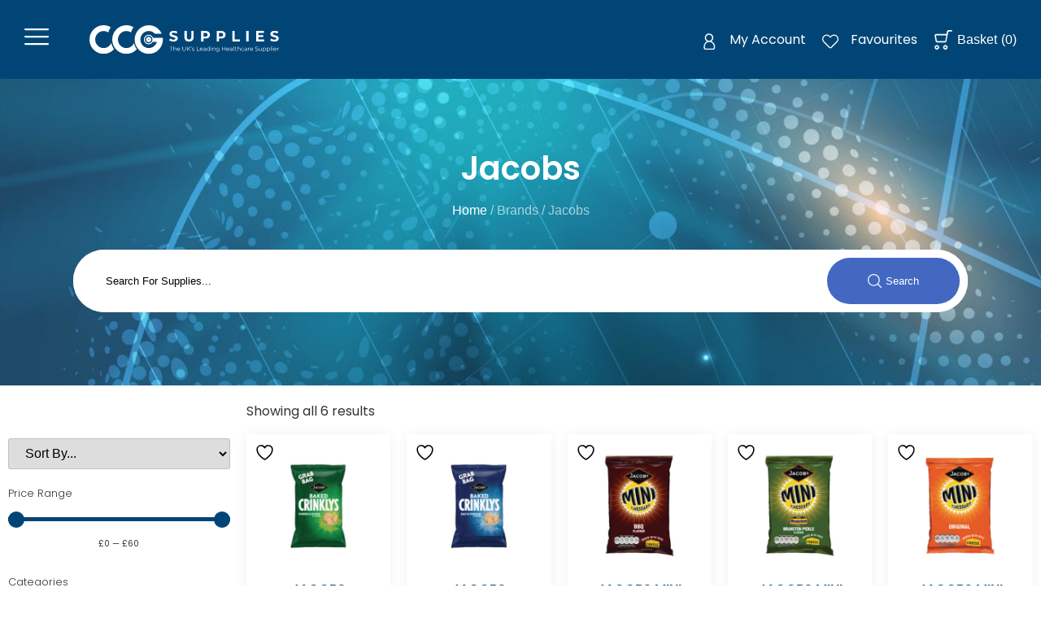

--- FILE ---
content_type: text/css
request_url: https://ccgconsumables.co.uk/wp-content/uploads/elementor/css/post-34096.css?ver=1767110382
body_size: 1913
content:
.elementor-34096 .elementor-element.elementor-element-6e79c58 .elementor-repeater-item-687d519.jet-parallax-section__layout .jet-parallax-section__image{background-size:auto;}.elementor-widget-theme-archive-title .elementor-heading-title{font-family:var( --e-global-typography-primary-font-family ), Sans-serif;font-weight:var( --e-global-typography-primary-font-weight );color:var( --e-global-color-primary );}.elementor-34096 .elementor-element.elementor-element-b9ba2a9{text-align:center;}.elementor-34096 .elementor-element.elementor-element-b9ba2a9 .elementor-heading-title{font-family:"Poppins", Sans-serif;font-weight:600;color:#FFFFFF;}.elementor-34096 .elementor-element.elementor-element-ad0a86f .woocommerce-breadcrumb{color:#FFFFFFA1;text-align:center;}.elementor-34096 .elementor-element.elementor-element-ad0a86f .woocommerce-breadcrumb > a{color:#FFFFFF;}.elementor-widget-jet-ajax-search .jet-search-title-fields__item-label{font-family:var( --e-global-typography-text-font-family ), Sans-serif;font-weight:var( --e-global-typography-text-font-weight );}.elementor-widget-jet-ajax-search .jet-search-title-fields__item-value{font-family:var( --e-global-typography-text-font-family ), Sans-serif;font-weight:var( --e-global-typography-text-font-weight );}.elementor-widget-jet-ajax-search .jet-search-content-fields__item-label{font-family:var( --e-global-typography-text-font-family ), Sans-serif;font-weight:var( --e-global-typography-text-font-weight );}.elementor-widget-jet-ajax-search .jet-search-content-fields__item-value{font-family:var( --e-global-typography-text-font-family ), Sans-serif;font-weight:var( --e-global-typography-text-font-weight );}.elementor-34096 .elementor-element.elementor-element-f5afcb9 .jet-ajax-search__source-results-item_icon svg{width:24px;}.elementor-34096 .elementor-element.elementor-element-f5afcb9 .jet-ajax-search__source-results-item_icon{font-size:24px;}.elementor-34096 .elementor-element.elementor-element-f5afcb9 > .elementor-widget-container{background-color:#FFFFFF;border-radius:100px 100px 100px 100px;}.elementor-34096 .elementor-element.elementor-element-f5afcb9 .jet-ajax-search__field{font-size:1vw;padding:20px 30px 20px 30px;border-width:0px 0px 0px 0px;border-radius:100px 100px 100px 100px;}.elementor-34096 .elementor-element.elementor-element-f5afcb9 .jet-ajax-search__submit-label{font-size:1vw;}.elementor-34096 .elementor-element.elementor-element-f5afcb9 .jet-ajax-search__submit-icon{font-size:17px;}.elementor-34096 .elementor-element.elementor-element-f5afcb9 .jet-ajax-search__submit{padding:20px 50px 20px 50px;border-radius:100px 100px 100px 100px;}.elementor-34096 .elementor-element.elementor-element-f5afcb9 .jet-ajax-search__results-area{box-shadow:0px 0px 10px 0px rgba(0,0,0,0.5);}.elementor-34096 .elementor-element.elementor-element-6e79c58:not(.elementor-motion-effects-element-type-background), .elementor-34096 .elementor-element.elementor-element-6e79c58 > .elementor-motion-effects-container > .elementor-motion-effects-layer{background-image:url("https://ccgconsumables.co.uk/wp-content/uploads/2021/01/shutterstock_1029307468-min-scaled.jpg");}.elementor-34096 .elementor-element.elementor-element-6e79c58 > .elementor-background-overlay{background-color:transparent;background-image:linear-gradient(180deg, var( --e-global-color-primary ) 0%, #001B2E 100%);opacity:0.68;transition:background 0.3s, border-radius 0.3s, opacity 0.3s;}.elementor-34096 .elementor-element.elementor-element-6e79c58{transition:background 0.3s, border 0.3s, border-radius 0.3s, box-shadow 0.3s;padding:80px 80px 80px 80px;}.elementor-34096 .elementor-element.elementor-element-6cbd439 .elementor-repeater-item-e9117ec.jet-parallax-section__layout .jet-parallax-section__image{background-size:auto;}.elementor-34096 .elementor-element.elementor-element-2c2fa7f > .elementor-element-populated{margin:55px 0px 0px 0px;--e-column-margin-right:0px;--e-column-margin-left:0px;}.elementor-widget-jet-smart-filters-sorting .apply-filters__button{font-family:var( --e-global-typography-primary-font-family ), Sans-serif;font-weight:var( --e-global-typography-primary-font-weight );}.elementor-34096 .elementor-element.elementor-element-2414374 .jet-sorting-select{max-width:100%;border-style:solid;border-color:#02010121;}.elementor-widget-jet-smart-filters-range .apply-filters__button, .elementor-widget-jet-smart-filters-range .jet-filter-items-dropdown__apply-button{font-family:var( --e-global-typography-primary-font-family ), Sans-serif;font-weight:var( --e-global-typography-primary-font-weight );}.elementor-34096 .elementor-element.elementor-element-6181e16 .jet-range__slider__track{height:5px;background-color:#F1F1F1;}.elementor-34096 .elementor-element.elementor-element-6181e16 .jet-range__slider__track__range{color:var( --e-global-color-primary );}.elementor-34096 .elementor-element.elementor-element-6181e16 .jet-range__slider__input::-webkit-slider-thumb{width:20px;height:20px;background-color:var( --e-global-color-primary );border-radius:20px 20px 20px 20px;}.elementor-34096 .elementor-element.elementor-element-6181e16 .jet-range__slider__input::-moz-range-thumb{width:20px;height:20px;background-color:var( --e-global-color-primary );border-radius:20px 20px 20px 20px;}.elementor-34096 .elementor-element.elementor-element-6181e16 .jet-range__slider__input::-ms-thumb{width:20px;height:20px;background-color:var( --e-global-color-primary );border-radius:20px 20px 20px 20px;}.elementor-34096 .elementor-element.elementor-element-6181e16 .jet-range__slider__input{height:20px;}.elementor-34096 .elementor-element.elementor-element-6181e16 .jet-range__values{font-family:"Poppins", Sans-serif;font-size:0.8vw;margin:10px 0px 0px 0px;text-align:center;}.elementor-34096 .elementor-element.elementor-element-6181e16 .jet-range__inputs__container{margin-left:auto;margin-right:auto;}.elementor-34096 .elementor-element.elementor-element-6181e16 .jet-filter-label{font-family:"Poppins", Sans-serif;font-size:1vw;font-weight:300;margin:0px 0px 20px 0px;}.elementor-34096 .elementor-element.elementor-element-6181e16 .jet-filters-group .jet-filter{width:100%;max-width:100%;}.elementor-34096 .elementor-element.elementor-element-6181e16 .jet-filters-group .jet-filter+.jet-filter{margin-top:10px;}.elementor-34096 .elementor-element.elementor-element-6181e16 .jet-select[data-hierarchical="1"] + .jet-select[data-hierarchical="1"]{margin-top:10px;}.elementor-widget-jet-smart-filters-checkboxes .jet-filter-items-moreless__toggle{font-family:var( --e-global-typography-primary-font-family ), Sans-serif;font-weight:var( --e-global-typography-primary-font-weight );}.elementor-widget-jet-smart-filters-checkboxes .apply-filters__button, .elementor-widget-jet-smart-filters-checkboxes .jet-filter-items-dropdown__apply-button{font-family:var( --e-global-typography-primary-font-family ), Sans-serif;font-weight:var( --e-global-typography-primary-font-weight );}.elementor-34096 .elementor-element.elementor-element-c4941fc .jet-checkboxes-list__row{display:block;margin-right:calc(5px/2);margin-left:calc(5px/2);padding-top:calc(10px/2);margin-bottom:calc(10px/2);}.elementor-34096 .elementor-element.elementor-element-c4941fc .jet-list-tree__children{display:block;margin-right:calc(5px/2);margin-left:calc(5px/2);padding-left:24px;}.elementor-34096 .elementor-element.elementor-element-c4941fc .jet-checkboxes-list-wrapper{margin-left:calc(-5px/2);margin-right:calc(-5px/2);margin-top:calc(-10px/2);margin-bottom:calc(-10px/2);}.elementor-34096 .elementor-element.elementor-element-c4941fc .jet-checkboxes-list__label{font-family:"Poppins", Sans-serif;font-size:0.7vw;}.elementor-34096 .elementor-element.elementor-element-c4941fc .jet-checkboxes-list__input:checked ~ .jet-checkboxes-list__button{background-color:#00457600;}.elementor-34096 .elementor-element.elementor-element-c4941fc .jet-checkboxes-list__button{padding:0px 0px 0px 10px;}.elementor-34096 .elementor-element.elementor-element-c4941fc .jet-checkboxes-list__decorator{width:16px;height:16px;min-width:16px;min-height:16px;margin-right:5px;}.rtl .elementor-34096 .elementor-element.elementor-element-c4941fc .jet-checkboxes-list__decorator{margin-left:5px;}.elementor-34096 .elementor-element.elementor-element-c4941fc .jet-checkboxes-list__checked-icon{font-size:12px;}.elementor-34096 .elementor-element.elementor-element-c4941fc .jet-collapse-icon{width:20px;height:20px;}.elementor-34096 .elementor-element.elementor-element-c4941fc .jet-collapse-none{width:20px;height:20px;}.elementor-34096 .elementor-element.elementor-element-c4941fc .jet-filter-items-search{max-width:100%;}.elementor-34096 .elementor-element.elementor-element-c4941fc .jet-filter-items-search__input{font-family:"Poppins", Sans-serif;font-size:0.7vw;}.elementor-34096 .elementor-element.elementor-element-c4941fc .jet-filter-items-dropdown__footer{justify-content:right;}.elementor-34096 .elementor-element.elementor-element-c4941fc .jet-filter-label{font-family:"Poppins", Sans-serif;font-size:1vw;font-weight:300;margin:10px 0px 20px 0px;}.elementor-34096 .elementor-element.elementor-element-d219cf1 .jet-checkboxes-list__row{display:block;margin-right:calc(5px/2);margin-left:calc(5px/2);padding-top:calc(10px/2);margin-bottom:calc(10px/2);}.elementor-34096 .elementor-element.elementor-element-d219cf1 .jet-list-tree__children{display:block;margin-right:calc(5px/2);margin-left:calc(5px/2);padding-left:24px;}.elementor-34096 .elementor-element.elementor-element-d219cf1 .jet-checkboxes-list-wrapper{margin-left:calc(-5px/2);margin-right:calc(-5px/2);margin-top:calc(-10px/2);margin-bottom:calc(-10px/2);}.elementor-34096 .elementor-element.elementor-element-d219cf1 .jet-checkboxes-list__label{font-family:"Poppins", Sans-serif;font-size:0.7vw;}.elementor-34096 .elementor-element.elementor-element-d219cf1 .jet-checkboxes-list__input:checked ~ .jet-checkboxes-list__button{background-color:#00457600;}.elementor-34096 .elementor-element.elementor-element-d219cf1 .jet-checkboxes-list__button{padding:0px 0px 0px 10px;}.elementor-34096 .elementor-element.elementor-element-d219cf1 .jet-checkboxes-list__decorator{width:16px;height:16px;min-width:16px;min-height:16px;margin-right:5px;}.rtl .elementor-34096 .elementor-element.elementor-element-d219cf1 .jet-checkboxes-list__decorator{margin-left:5px;}.elementor-34096 .elementor-element.elementor-element-d219cf1 .jet-checkboxes-list__checked-icon{font-size:12px;}.elementor-34096 .elementor-element.elementor-element-d219cf1 .jet-collapse-icon{width:20px;height:20px;}.elementor-34096 .elementor-element.elementor-element-d219cf1 .jet-collapse-none{width:20px;height:20px;}.elementor-34096 .elementor-element.elementor-element-d219cf1 .jet-filter-items-search{max-width:100%;}.elementor-34096 .elementor-element.elementor-element-d219cf1 .jet-filter-items-search__input{font-family:"Poppins", Sans-serif;font-size:0.7vw;}.elementor-34096 .elementor-element.elementor-element-d219cf1 .jet-filter-items-dropdown__footer{justify-content:right;}.elementor-34096 .elementor-element.elementor-element-d219cf1 .jet-filter-label{font-family:"Poppins", Sans-serif;font-size:1vw;font-weight:300;margin:10px 0px 20px 0px;}.elementor-widget-jet-smart-filters-remove-filters .jet-remove-all-filters__button{font-family:var( --e-global-typography-primary-font-family ), Sans-serif;font-weight:var( --e-global-typography-primary-font-weight );}.elementor-34096 .elementor-element.elementor-element-33cf3c3 > .elementor-widget-container{margin:20px 0px 0px 0px;}.elementor-34096 .elementor-element.elementor-element-33cf3c3 .jet-remove-all-filters__button{font-family:"Poppins", Sans-serif;font-size:0.7vw;font-weight:600;color:#FFFFFF;background-color:var( --e-global-color-primary );border-style:solid;border-width:0px 0px 0px 0px;}.elementor-34096 .elementor-element.elementor-element-ab43354 .jet-sorting-select{max-width:100%;border-style:solid;border-color:#02010121;}.elementor-widget-wc-archive-products.elementor-wc-products ul.products li.product .woocommerce-loop-product__title{color:var( --e-global-color-primary );}.elementor-widget-wc-archive-products.elementor-wc-products ul.products li.product .woocommerce-loop-category__title{color:var( --e-global-color-primary );}.elementor-widget-wc-archive-products.elementor-wc-products ul.products li.product .woocommerce-loop-product__title, .elementor-widget-wc-archive-products.elementor-wc-products ul.products li.product .woocommerce-loop-category__title{font-family:var( --e-global-typography-primary-font-family ), Sans-serif;font-weight:var( --e-global-typography-primary-font-weight );}.elementor-widget-wc-archive-products.elementor-wc-products ul.products li.product .price{color:var( --e-global-color-primary );font-family:var( --e-global-typography-primary-font-family ), Sans-serif;font-weight:var( --e-global-typography-primary-font-weight );}.elementor-widget-wc-archive-products.elementor-wc-products ul.products li.product .price ins{color:var( --e-global-color-primary );}.elementor-widget-wc-archive-products.elementor-wc-products ul.products li.product .price ins .amount{color:var( --e-global-color-primary );}.elementor-widget-wc-archive-products{--products-title-color:var( --e-global-color-primary );}.elementor-widget-wc-archive-products.products-heading-show .related-products > h2, .elementor-widget-wc-archive-products.products-heading-show .upsells > h2, .elementor-widget-wc-archive-products.products-heading-show .cross-sells > h2{font-family:var( --e-global-typography-primary-font-family ), Sans-serif;font-weight:var( --e-global-typography-primary-font-weight );}.elementor-widget-wc-archive-products.elementor-wc-products ul.products li.product .price del{color:var( --e-global-color-primary );}.elementor-widget-wc-archive-products.elementor-wc-products ul.products li.product .price del .amount{color:var( --e-global-color-primary );}.elementor-widget-wc-archive-products.elementor-wc-products ul.products li.product .price del {font-family:var( --e-global-typography-primary-font-family ), Sans-serif;font-weight:var( --e-global-typography-primary-font-weight );}.elementor-widget-wc-archive-products.elementor-wc-products ul.products li.product .button{font-family:var( --e-global-typography-accent-font-family ), Sans-serif;font-weight:var( --e-global-typography-accent-font-weight );}.elementor-widget-wc-archive-products.elementor-wc-products .added_to_cart{font-family:var( --e-global-typography-accent-font-family ), Sans-serif;font-weight:var( --e-global-typography-accent-font-weight );}.elementor-widget-wc-archive-products .elementor-products-nothing-found{color:var( --e-global-color-text );font-family:var( --e-global-typography-text-font-family ), Sans-serif;font-weight:var( --e-global-typography-text-font-weight );}.elementor-34096 .elementor-element.elementor-element-1271487 > .elementor-widget-container{margin:10px 0px 0px 0px;}.elementor-34096 .elementor-element.elementor-element-1271487.elementor-wc-products  ul.products{grid-column-gap:20px;grid-row-gap:40px;}.elementor-34096 .elementor-element.elementor-element-1271487.elementor-wc-products ul.products li.product{border-radius:0px;}.elementor-34096 .elementor-element.elementor-element-1271487 nav.woocommerce-pagination{margin-top:48px;}.elementor-34096 .elementor-element.elementor-element-1271487 nav.woocommerce-pagination ul li a, .elementor-34096 .elementor-element.elementor-element-1271487 nav.woocommerce-pagination ul li span{padding:16px;}.elementor-34096 .elementor-element.elementor-element-1271487 nav.woocommerce-pagination ul li span.current{color:#FFFFFF;background-color:var( --e-global-color-primary );}.elementor-34096 .elementor-element.elementor-element-1271487.elementor-wc-products ul.products li.product span.onsale{display:block;}.elementor-34096 .elementor-element.elementor-element-1271487 .elementor-products-nothing-found{color:#252525;}.elementor-34096 .elementor-element.elementor-element-6cbd439 > .elementor-container{max-width:1400px;}@media(min-width:768px){.elementor-34096 .elementor-element.elementor-element-2c2fa7f{width:22.856%;}.elementor-34096 .elementor-element.elementor-element-c307628{width:77.144%;}}@media(max-width:1024px){.elementor-34096 .elementor-element.elementor-element-f5afcb9 > .elementor-widget-container{padding:10px 10px 10px 10px;border-radius:100px 100px 100px 100px;}.elementor-34096 .elementor-element.elementor-element-f5afcb9{z-index:99999;}.elementor-34096 .elementor-element.elementor-element-f5afcb9 .jet-ajax-search__field{font-size:16px;}.elementor-34096 .elementor-element.elementor-element-f5afcb9 .jet-ajax-search__submit-label{font-size:16px;}.elementor-34096 .elementor-element.elementor-element-1271487.elementor-wc-products  ul.products{grid-column-gap:20px;grid-row-gap:40px;}}@media(max-width:767px){.elementor-34096 .elementor-element.elementor-element-b9ba2a9 .elementor-heading-title{font-size:24px;}.elementor-34096 .elementor-element.elementor-element-f5afcb9 > .elementor-widget-container{border-radius:20px 20px 20px 20px;}.elementor-34096 .elementor-element.elementor-element-f5afcb9 .jet-ajax-search__field{font-size:16px;}.elementor-34096 .elementor-element.elementor-element-f5afcb9 .jet-ajax-search__submit-label{font-size:16px;}.elementor-34096 .elementor-element.elementor-element-6e79c58{padding:20px 0px 20px 0px;}.elementor-34096 .elementor-element.elementor-element-6181e16 .jet-range__values{font-size:14px;}.elementor-34096 .elementor-element.elementor-element-6181e16 .jet-filter-label{font-size:16px;}.elementor-34096 .elementor-element.elementor-element-c4941fc .jet-checkboxes-list__label{font-size:14px;}.elementor-34096 .elementor-element.elementor-element-c4941fc .jet-filter-items-search__input{font-size:14px;}.elementor-34096 .elementor-element.elementor-element-c4941fc .jet-filter-label{font-size:16px;}.elementor-34096 .elementor-element.elementor-element-d219cf1 .jet-checkboxes-list__label{font-size:14px;}.elementor-34096 .elementor-element.elementor-element-d219cf1 .jet-filter-items-search__input{font-size:14px;}.elementor-34096 .elementor-element.elementor-element-d219cf1 .jet-filter-label{font-size:16px;}.elementor-34096 .elementor-element.elementor-element-33cf3c3 .jet-remove-all-filters__button{font-size:14px;}.elementor-34096 .elementor-element.elementor-element-1271487.elementor-wc-products  ul.products{grid-column-gap:20px;grid-row-gap:40px;}}/* Start custom CSS for jet-ajax-search, class: .elementor-element-f5afcb9 */@media (max-width:800px) {
    .elementor-34096 .elementor-element.elementor-element-f5afcb9 * {text-align:center;}
}
@media (min-width:720px) {
    form.jet-ajax-search__form {
    background: white;
    padding: 10px;
    border-radius: 100px;
}
}
@media (max-width:720px) {
    .elementor-34096 .elementor-element.elementor-element-f5afcb9 .elementor-widget-container {
    background: transparent !important; padding:0px !important;
}
}/* End custom CSS */
/* Start custom CSS for jet-ajax-search, class: .elementor-element-f5afcb9 */@media (max-width:800px) {
    .elementor-34096 .elementor-element.elementor-element-f5afcb9 * {text-align:center;}
}
@media (min-width:720px) {
    form.jet-ajax-search__form {
    background: white;
    padding: 10px;
    border-radius: 100px;
}
}
@media (max-width:720px) {
    .elementor-34096 .elementor-element.elementor-element-f5afcb9 .elementor-widget-container {
    background: transparent !important; padding:0px !important;
}
}/* End custom CSS */
/* Start custom CSS for wc-archive-products, class: .elementor-element-1271487 */.elementor-34096 .elementor-element.elementor-element-1271487 h2 {text-align:Center; margin-bottom:40px;}

.elementor-34096 .elementor-element.elementor-element-1271487 ul li.product {
    margin: 0 1% 10px 0 !important;
    width: 100% !important;
}
.elementor-34096 .elementor-element.elementor-element-1271487 {font-family:Poppins;}/* End custom CSS */
/* Start custom CSS for wc-archive-products, class: .elementor-element-1271487 */.elementor-34096 .elementor-element.elementor-element-1271487 h2 {text-align:Center; margin-bottom:40px;}

.elementor-34096 .elementor-element.elementor-element-1271487 ul li.product {
    margin: 0 1% 10px 0 !important;
    width: 100% !important;
}
.elementor-34096 .elementor-element.elementor-element-1271487 {font-family:Poppins;}/* End custom CSS */

--- FILE ---
content_type: image/svg+xml
request_url: https://ccgconsumables.co.uk/wp-content/uploads/2021/01/CCG-Logo-Colour-SVG.svg
body_size: 10978
content:
<svg xmlns="http://www.w3.org/2000/svg" xmlns:xlink="http://www.w3.org/1999/xlink" width="1308px" height="195px" viewBox="0 0 1308 195"><title>Group</title><defs><linearGradient x1="50%" y1="0%" x2="50%" y2="98.948488%" id="linearGradient-1"><stop stop-color="#004370" offset="0%"></stop><stop stop-color="#0159AC" offset="100%"></stop></linearGradient></defs><g id="Logo" stroke="none" stroke-width="1" fill="none" fill-rule="evenodd"><g id="Desktop-HD" transform="translate(-53.000000, -96.000000)" fill="url(#linearGradient-1)"><g id="Group" transform="translate(53.000000, 96.000000)"><path d="M97.5,0 C115.756758,0 132.841532,5.01785948 147.450402,13.7496576 C139.356266,24.1690311 133.331288,36.2742563 129.988805,49.4492988 C120.722961,43.1685407 109.539897,39.5 97.5,39.5 C65.4674845,39.5 39.5,65.4674845 39.5,97.5 C39.5,129.532515 65.4674845,155.5 97.5,155.5 C121.298343,155.5 141.749003,141.166864 150.69041,120.66216 C153.647253,136.366877 160.37203,150.742276 169.888843,162.813959 C152.047693,182.578487 126.224446,195 97.5,195 C43.6522369,195 0,151.347763 0,97.5 C0,43.6522369 43.6522369,0 97.5,0 Z M254.5,0 C272.756758,0 289.841532,5.01785948 304.450402,13.7496576 C296.356266,24.1690311 290.331288,36.2742563 286.988805,49.4492988 C277.722961,43.1685407 266.539897,39.5 254.5,39.5 C222.467485,39.5 196.5,65.4674845 196.5,97.5 C196.5,129.532515 222.467485,155.5 254.5,155.5 C278.298343,155.5 298.749003,141.166864 307.69041,120.66216 C310.647253,136.366877 317.37203,150.742276 326.888843,162.813959 C309.047693,182.578487 283.224446,195 254.5,195 C200.652237,195 157,151.347763 157,97.5 C157,43.6522369 200.652237,0 254.5,0 Z M409.5,0 C449.48293,0 483.844731,24.0669136 498.889077,58.5044148 L452.435475,58.5052171 C441.825551,46.8300144 426.518784,39.5 409.5,39.5 C377.467485,39.5 351.5,65.4674845 351.5,97.5 C351.5,129.532515 377.467485,155.5 409.5,155.5 C436.163808,155.5 458.625236,137.507474 465.405392,113.001315 L437.072114,113.001203 C431.566995,123.126922 420.836144,130 408.5,130 C390.550746,130 376,115.449254 376,97.5 C376,79.5507456 390.550746,65 408.5,65 C422.40028,65 434.26238,73.7264891 438.906732,85.9999005 L473,86 L473,86.124 L506.343398,86.1238596 C506.71638,89.3334992 506.933482,92.5906887 506.986938,95.8876592 L507,97.5 C507,151.347763 463.347763,195 409.5,195 C355.652237,195 312,151.347763 312,97.5 C312,43.6522369 355.652237,0 409.5,0 Z M885,152.8 C886.786667,152.8 888.4,153.16 889.84,153.88 C891.28,154.6 892.44,155.64 893.32,157 L893.32,157 L893.32,152.96 L896.04,152.96 L896.04,171.44 L896.036124,171.848195 C895.971529,175.215552 895.099487,177.726154 893.42,179.38 C891.673333,181.1 889.04,181.96 885.52,181.96 C883.573333,181.96 881.726667,181.673333 879.98,181.1 C878.233333,180.526667 876.813333,179.733333 875.72,178.72 L875.72,178.72 L877.16,176.56 L877.441818,176.802314 C878.399394,177.593499 879.538788,178.219394 880.86,178.68 C882.313333,179.186667 883.84,179.44 885.44,179.44 C888.106667,179.44 890.066667,178.82 891.32,177.58 C892.573333,176.34 893.2,174.413333 893.2,171.8 L893.2,171.8 L893.2,169.12 L892.992071,169.422012 C892.140947,170.607337 891.056923,171.52 889.74,172.16 C888.313333,172.853333 886.733333,173.2 885,173.2 C883.026667,173.2 881.233333,172.766667 879.62,171.9 C878.006667,171.033333 876.74,169.82 875.82,168.26 C874.9,166.7 874.44,164.933333 874.44,162.96 C874.44,160.986667 874.9,159.226667 875.82,157.68 C876.74,156.133333 878,154.933333 879.6,154.08 C881.2,153.226667 883,152.8 885,152.8 Z M1208,152.8 C1209.97333,152.8 1211.76,153.246667 1213.36,154.14 C1214.96,155.033333 1216.21333,156.293333 1217.12,157.92 C1218.02667,159.546667 1218.48,161.4 1218.48,163.48 C1218.48,165.586667 1218.02667,167.453333 1217.12,169.08 C1216.21333,170.706667 1214.96667,171.966667 1213.38,172.86 C1211.79333,173.753333 1210,174.2 1208,174.2 C1206.29333,174.2 1204.75333,173.846667 1203.38,173.14 C1202.00667,172.433333 1200.88,171.4 1200,170.04 L1200,170.04 L1200,181.76 L1197.16,181.76 L1197.16,152.96 L1199.88,152.96 L1199.88,157.12 L1200.08178,156.80568 C1200.90828,155.571124 1201.96769,154.609231 1203.26,153.92 C1204.66,153.173333 1206.24,152.8 1208,152.8 Z M1235.12,152.8 C1237.09333,152.8 1238.88,153.246667 1240.48,154.14 C1242.08,155.033333 1243.33333,156.293333 1244.24,157.92 C1245.14667,159.546667 1245.6,161.4 1245.6,163.48 C1245.6,165.586667 1245.14667,167.453333 1244.24,169.08 C1243.33333,170.706667 1242.08667,171.966667 1240.5,172.86 C1238.91333,173.753333 1237.12,174.2 1235.12,174.2 C1233.41333,174.2 1231.87333,173.846667 1230.5,173.14 C1229.12667,172.433333 1228,171.4 1227.12,170.04 L1227.12,170.04 L1227.12,181.76 L1224.28,181.76 L1224.28,152.96 L1227,152.96 L1227,157.12 L1227.20178,156.80568 C1228.02828,155.571124 1229.08769,154.609231 1230.38,153.92 C1231.78,153.173333 1233.36,152.8 1235.12,152.8 Z M644.96,146 L644.96,161.92 L644.963819,162.322361 C645.022384,165.37412 645.754444,167.666667 647.16,169.2 C648.626667,170.8 650.746667,171.6 653.52,171.6 C656.32,171.6 658.453333,170.8 659.92,169.2 C661.386667,167.6 662.12,165.173333 662.12,161.92 L662.12,161.92 L662.12,146 L665,146 L665,162.04 L664.996148,162.462092 C664.926811,166.228316 663.921429,169.114286 661.98,171.12 C659.966667,173.2 657.146667,174.24 653.52,174.24 C649.893333,174.24 647.066667,173.2 645.04,171.12 C643.013333,169.04 642,166.013333 642,162.04 L642,162.04 L642,146 L644.96,146 Z M1154.56,145.76 C1156.16,145.76 1157.72667,145.98 1159.26,146.42 C1160.79333,146.86 1162.12,147.466667 1163.24,148.24 L1163.24,148.24 L1162.24,150.6 L1161.84593,150.349383 C1160.78716,149.700165 1159.66519,149.203704 1158.48,148.86 C1157.14667,148.473333 1155.84,148.28 1154.56,148.28 C1152.10667,148.28 1150.26,148.753333 1149.02,149.7 C1147.78,150.646667 1147.16,151.866667 1147.16,153.36 C1147.16,154.48 1147.5,155.38 1148.18,156.06 C1148.86,156.74 1149.71333,157.26 1150.74,157.62 C1151.76667,157.98 1153.14667,158.373333 1154.88,158.8 C1156.93333,159.306667 1158.59333,159.806667 1159.86,160.3 C1161.12667,160.793333 1162.2,161.54 1163.08,162.54 C1163.96,163.54 1164.4,164.893333 1164.4,166.6 C1164.4,168.013333 1164.02,169.3 1163.26,170.46 C1162.5,171.62 1161.33333,172.54 1159.76,173.22 C1158.18667,173.9 1156.25333,174.24 1153.96,174.24 C1151.88,174.24 1149.88667,173.906667 1147.98,173.24 C1146.07333,172.573333 1144.6,171.693333 1143.56,170.6 L1143.56,170.6 L1144.72,168.32 L1144.95976,168.550414 C1145.94249,169.458343 1147.20923,170.201538 1148.76,170.78 C1150.44,171.406667 1152.17333,171.72 1153.96,171.72 C1156.46667,171.72 1158.34667,171.26 1159.6,170.34 C1160.85333,169.42 1161.48,168.226667 1161.48,166.76 C1161.48,165.64 1161.14,164.746667 1160.46,164.08 C1159.78,163.413333 1158.94667,162.9 1157.96,162.54 C1156.97333,162.18 1155.6,161.786667 1153.84,161.36 C1151.73333,160.826667 1150.05333,160.313333 1148.8,159.82 C1147.54667,159.326667 1146.47333,158.573333 1145.58,157.56 C1144.68667,156.546667 1144.24,155.173333 1144.24,153.44 C1144.24,152.026667 1144.61333,150.74 1145.36,149.58 C1146.10667,148.42 1147.25333,147.493333 1148.8,146.8 C1150.34667,146.106667 1152.26667,145.76 1154.56,145.76 Z M1172.88,152.96 L1172.88,164.88 L1172.88506,165.243951 C1172.94243,167.278354 1173.48741,168.837037 1174.52,169.92 C1175.61333,171.066667 1177.17333,171.64 1179.2,171.64 C1181.41333,171.64 1183.16,170.966667 1184.44,169.62 C1185.72,168.273333 1186.36,166.4 1186.36,164 L1186.36,164 L1186.36,152.96 L1189.2,152.96 L1189.2,174 L1186.48,174 L1186.48,170.16 L1186.30272,170.450296 C1185.57373,171.591124 1184.60615,172.487692 1183.4,173.14 C1182.09333,173.846667 1180.6,174.2 1178.92,174.2 C1176.17333,174.2 1174.00667,173.433333 1172.42,171.9 C1170.83333,170.366667 1170.04,168.12 1170.04,165.16 L1170.04,165.16 L1170.04,152.96 L1172.88,152.96 Z M1119.16,152.8 C1121.10667,152.8 1122.85333,153.253333 1124.4,154.16 C1125.94667,155.066667 1127.16,156.326667 1128.04,157.94 C1128.92,159.553333 1129.36,161.4 1129.36,163.48 L1129.36,163.48 L1129.32,164.36 L1111.72,164.36 L1111.75091,164.701773 C1111.9703,166.731468 1112.8,168.384211 1114.24,169.66 C1115.76,171.006667 1117.68,171.68 1120,171.68 C1121.30667,171.68 1122.50667,171.446667 1123.6,170.98 C1124.69333,170.513333 1125.64,169.826667 1126.44,168.92 L1126.44,168.92 L1128.04,170.76 L1127.80181,171.034444 C1126.9106,172.02037 1125.82333,172.782222 1124.54,173.32 C1123.14,173.906667 1121.6,174.2 1119.92,174.2 C1117.76,174.2 1115.84667,173.74 1114.18,172.82 C1112.51333,171.9 1111.21333,170.626667 1110.28,169 C1109.34667,167.373333 1108.88,165.533333 1108.88,163.48 C1108.88,161.426667 1109.32667,159.586667 1110.22,157.96 C1111.11333,156.333333 1112.34,155.066667 1113.9,154.16 C1115.46,153.253333 1117.21333,152.8 1119.16,152.8 Z M1078.72,152.8 C1081.46667,152.8 1083.57333,153.486667 1085.04,154.86 C1086.50667,156.233333 1087.24,158.266667 1087.24,160.96 L1087.24,160.96 L1087.24,174 L1084.52,174 L1084.52,170.72 L1084.36698,170.968047 C1083.73361,171.943195 1082.84462,172.713846 1081.7,173.28 C1080.46,173.893333 1078.98667,174.2 1077.28,174.2 C1074.93333,174.2 1073.06667,173.64 1071.68,172.52 C1070.29333,171.4 1069.6,169.92 1069.6,168.08 C1069.6,166.293333 1070.24667,164.853333 1071.54,163.76 C1072.83333,162.666667 1074.89333,162.12 1077.72,162.12 L1077.72,162.12 L1084.4,162.12 L1084.4,160.84 L1084.39474,160.524498 C1084.33864,158.865813 1083.83373,157.59098 1082.88,156.7 C1081.86667,155.753333 1080.38667,155.28 1078.44,155.28 C1077.10667,155.28 1075.82667,155.5 1074.6,155.94 C1073.37333,156.38 1072.32,156.986667 1071.44,157.76 L1071.44,157.76 L1070.16,155.64 L1070.4562,155.397851 C1071.46116,154.607769 1072.64242,153.988485 1074,153.54 C1075.49333,153.046667 1077.06667,152.8 1078.72,152.8 Z M1281.08,152.8 C1283.02667,152.8 1284.77333,153.253333 1286.32,154.16 C1287.86667,155.066667 1289.08,156.326667 1289.96,157.94 C1290.84,159.553333 1291.28,161.4 1291.28,163.48 L1291.28,163.48 L1291.24,164.36 L1273.64,164.36 L1273.67091,164.701773 C1273.8903,166.731468 1274.72,168.384211 1276.16,169.66 C1277.68,171.006667 1279.6,171.68 1281.92,171.68 C1283.22667,171.68 1284.42667,171.446667 1285.52,170.98 C1286.61333,170.513333 1287.56,169.826667 1288.36,168.92 L1288.36,168.92 L1289.96,170.76 L1289.72181,171.034444 C1288.8306,172.02037 1287.74333,172.782222 1286.46,173.32 C1285.06,173.906667 1283.52,174.2 1281.84,174.2 C1279.68,174.2 1277.76667,173.74 1276.1,172.82 C1274.43333,171.9 1273.13333,170.626667 1272.2,169 C1271.26667,167.373333 1270.8,165.533333 1270.8,163.48 C1270.8,161.426667 1271.24667,159.586667 1272.14,157.96 C1273.03333,156.333333 1274.26,155.066667 1275.82,154.16 C1277.38,153.253333 1279.13333,152.8 1281.08,152.8 Z M1057.56,152.8 C1059.37333,152.8 1060.99333,153.153333 1062.42,153.86 C1063.84667,154.566667 1064.97333,155.6 1065.8,156.96 L1065.8,156.96 L1063.68,158.4 L1063.48628,158.12281 C1062.82512,157.220331 1062.0097,156.532727 1061.04,156.06 C1059.97333,155.54 1058.81333,155.28 1057.56,155.28 C1056.04,155.28 1054.67333,155.62 1053.46,156.3 C1052.24667,156.98 1051.3,157.946667 1050.62,159.2 C1049.94,160.453333 1049.6,161.88 1049.6,163.48 C1049.6,165.106667 1049.94,166.54 1050.62,167.78 C1051.3,169.02 1052.24667,169.98 1053.46,170.66 C1054.67333,171.34 1056.04,171.68 1057.56,171.68 C1058.81333,171.68 1059.97333,171.426667 1061.04,170.92 C1062.10667,170.413333 1062.98667,169.64 1063.68,168.6 L1063.68,168.6 L1065.8,170.04 L1065.61816,170.326429 C1064.80986,171.545952 1063.73714,172.48381 1062.4,173.14 C1060.96,173.846667 1059.34667,174.2 1057.56,174.2 C1055.48,174.2 1053.62,173.746667 1051.98,172.84 C1050.34,171.933333 1049.05333,170.66 1048.12,169.02 C1047.18667,167.38 1046.72,165.533333 1046.72,163.48 C1046.72,161.426667 1047.18667,159.586667 1048.12,157.96 C1049.05333,156.333333 1050.34,155.066667 1051.98,154.16 C1053.62,153.253333 1055.48,152.8 1057.56,152.8 Z M615.16,152.8 C617.106667,152.8 618.853333,153.253333 620.4,154.16 C621.946667,155.066667 623.16,156.326667 624.04,157.94 C624.92,159.553333 625.36,161.4 625.36,163.48 L625.36,163.48 L625.32,164.36 L607.72,164.36 L607.750914,164.701773 C607.970305,166.731468 608.8,168.384211 610.24,169.66 C611.76,171.006667 613.68,171.68 616,171.68 C617.306667,171.68 618.506667,171.446667 619.6,170.98 C620.693333,170.513333 621.64,169.826667 622.44,168.92 L622.44,168.92 L624.04,170.76 L623.801806,171.034444 C622.910602,172.02037 621.823333,172.782222 620.54,173.32 C619.14,173.906667 617.6,174.2 615.92,174.2 C613.76,174.2 611.846667,173.74 610.18,172.82 C608.513333,171.9 607.213333,170.626667 606.28,169 C605.346667,167.373333 604.88,165.533333 604.88,163.48 C604.88,161.426667 605.326667,159.586667 606.22,157.96 C607.113333,156.333333 608.34,155.066667 609.9,154.16 C611.46,153.253333 613.213333,152.8 615.16,152.8 Z M795.36,152.8 C798.106667,152.8 800.213333,153.486667 801.68,154.86 C803.146667,156.233333 803.88,158.266667 803.88,160.96 L803.88,160.96 L803.88,174 L801.16,174 L801.16,170.72 L801.006982,170.968047 C800.373609,171.943195 799.484615,172.713846 798.34,173.28 C797.1,173.893333 795.626667,174.2 793.92,174.2 C791.573333,174.2 789.706667,173.64 788.32,172.52 C786.933333,171.4 786.24,169.92 786.24,168.08 C786.24,166.293333 786.886667,164.853333 788.18,163.76 C789.473333,162.666667 791.533333,162.12 794.36,162.12 L794.36,162.12 L801.04,162.12 L801.04,160.84 L801.03474,160.524498 C800.978639,158.865813 800.473725,157.59098 799.52,156.7 C798.506667,155.753333 797.026667,155.28 795.08,155.28 C793.746667,155.28 792.466667,155.5 791.24,155.94 C790.013333,156.38 788.96,156.986667 788.08,157.76 L788.08,157.76 L786.8,155.64 L787.096198,155.397851 C788.101157,154.607769 789.282424,153.988485 790.64,153.54 C792.133333,153.046667 793.706667,152.8 795.36,152.8 Z M1008.84,148.36 L1008.84,152.96 L1015.24,152.96 L1015.24,155.36 L1008.84,155.36 L1008.84,167.92 L1008.8448,168.18398 C1008.88636,169.307993 1009.1981,170.173333 1009.78,170.78 C1010.40667,171.433333 1011.30667,171.76 1012.48,171.76 C1013.06667,171.76 1013.63333,171.666667 1014.18,171.48 C1014.72667,171.293333 1015.2,171.026667 1015.6,170.68 L1015.6,170.68 L1016.6,172.72 L1016.39406,172.894688 C1015.89969,173.289896 1015.30833,173.598333 1014.62,173.82 C1013.83333,174.073333 1013.01333,174.2 1012.16,174.2 C1010.18667,174.2 1008.66667,173.666667 1007.6,172.6 C1006.53333,171.533333 1006,170.026667 1006,168.08 L1006,168.08 L1006,155.36 L1002.24,155.36 L1002.24,152.96 L1006,152.96 L1006,148.36 L1008.84,148.36 Z M978.52,152.8 C981.266667,152.8 983.373333,153.486667 984.84,154.86 C986.306667,156.233333 987.04,158.266667 987.04,160.96 L987.04,160.96 L987.04,174 L984.32,174 L984.32,170.72 L984.166982,170.968047 C983.533609,171.943195 982.644615,172.713846 981.5,173.28 C980.26,173.893333 978.786667,174.2 977.08,174.2 C974.733333,174.2 972.866667,173.64 971.48,172.52 C970.093333,171.4 969.4,169.92 969.4,168.08 C969.4,166.293333 970.046667,164.853333 971.34,163.76 C972.633333,162.666667 974.693333,162.12 977.52,162.12 L977.52,162.12 L984.2,162.12 L984.2,160.84 L984.19474,160.524498 C984.138639,158.865813 983.633725,157.59098 982.68,156.7 C981.666667,155.753333 980.186667,155.28 978.24,155.28 C976.906667,155.28 975.626667,155.5 974.4,155.94 C973.173333,156.38 972.12,156.986667 971.24,157.76 L971.24,157.76 L969.96,155.64 L970.256198,155.397851 C971.261157,154.607769 972.442424,153.988485 973.8,153.54 C975.293333,153.046667 976.866667,152.8 978.52,152.8 Z M955.16,152.8 C957.106667,152.8 958.853333,153.253333 960.4,154.16 C961.946667,155.066667 963.16,156.326667 964.04,157.94 C964.92,159.553333 965.36,161.4 965.36,163.48 L965.36,163.48 L965.32,164.36 L947.72,164.36 L947.750914,164.701773 C947.970305,166.731468 948.8,168.384211 950.24,169.66 C951.76,171.006667 953.68,171.68 956,171.68 C957.306667,171.68 958.506667,171.446667 959.6,170.98 C960.693333,170.513333 961.64,169.826667 962.44,168.92 L962.44,168.92 L964.04,170.76 L963.801806,171.034444 C962.910602,172.02037 961.823333,172.782222 960.54,173.32 C959.14,173.906667 957.6,174.2 955.92,174.2 C953.76,174.2 951.846667,173.74 950.18,172.82 C948.513333,171.9 947.213333,170.626667 946.28,169 C945.346667,167.373333 944.88,165.533333 944.88,163.48 C944.88,161.426667 945.326667,159.586667 946.22,157.96 C947.113333,156.333333 948.34,155.066667 949.9,154.16 C951.46,153.253333 953.213333,152.8 955.16,152.8 Z M716.4,152.8 C717.76,152.8 719.12,152.98 720.48,153.34 C721.84,153.7 722.96,154.173333 723.84,154.76 L723.84,154.76 L722.6,157.04 L722.290657,156.834464 C720.622376,155.771488 718.658824,155.24 716.4,155.24 C714.586667,155.24 713.22,155.56 712.3,156.2 C711.38,156.84 710.92,157.68 710.92,158.72 C710.92,159.52 711.18,160.16 711.7,160.64 C712.22,161.12 712.866667,161.473333 713.64,161.7 C714.413333,161.926667 715.48,162.16 716.84,162.4 C718.52,162.72 719.866667,163.04 720.88,163.36 C721.893333,163.68 722.76,164.226667 723.48,165 C724.2,165.773333 724.56,166.84 724.56,168.2 C724.56,170.04 723.793333,171.5 722.26,172.58 C720.726667,173.66 718.6,174.2 715.88,174.2 C714.173333,174.2 712.54,173.953333 710.98,173.46 C709.42,172.966667 708.2,172.346667 707.32,171.6 L707.32,171.6 L708.6,169.36 L708.8708,169.5642 C709.7036,170.1654 710.72,170.664 711.92,171.06 C713.253333,171.5 714.64,171.72 716.08,171.72 C718,171.72 719.42,171.42 720.34,170.82 C721.26,170.22 721.72,169.373333 721.72,168.28 C721.72,167.506667 721.466667,166.9 720.96,166.46 C720.453333,166.02 719.813333,165.686667 719.04,165.46 C718.266667,165.233333 717.24,165.013333 715.96,164.8 C714.253333,164.48 712.88,164.153333 711.84,163.82 C710.8,163.486667 709.913333,162.92 709.18,162.12 C708.446667,161.32 708.08,160.213333 708.08,158.8 C708.08,157.04 708.813333,155.6 710.28,154.48 C711.746667,153.36 713.786667,152.8 716.4,152.8 Z M772,152.8 C773.946667,152.8 775.693333,153.253333 777.24,154.16 C778.786667,155.066667 780,156.326667 780.88,157.94 C781.76,159.553333 782.2,161.4 782.2,163.48 L782.2,163.48 L782.16,164.36 L764.56,164.36 L764.590914,164.701773 C764.810305,166.731468 765.64,168.384211 767.08,169.66 C768.6,171.006667 770.52,171.68 772.84,171.68 C774.146667,171.68 775.346667,171.446667 776.44,170.98 C777.533333,170.513333 778.48,169.826667 779.28,168.92 L779.28,168.92 L780.88,170.76 L780.641806,171.034444 C779.750602,172.02037 778.663333,172.782222 777.38,173.32 C775.98,173.906667 774.44,174.2 772.76,174.2 C770.6,174.2 768.686667,173.74 767.02,172.82 C765.353333,171.9 764.053333,170.626667 763.12,169 C762.186667,167.373333 761.72,165.533333 761.72,163.48 C761.72,161.426667 762.166667,159.586667 763.06,157.96 C763.953333,156.333333 765.18,155.066667 766.74,154.16 C768.3,153.253333 770.053333,152.8 772,152.8 Z M830.8,144.32 L830.8,174 L828.08,174 L828.08,169.84 L827.892959,170.137755 C827.06432,171.405918 826,172.386667 824.7,173.08 C823.3,173.826667 821.72,174.2 819.96,174.2 C817.986667,174.2 816.2,173.746667 814.6,172.84 C813,171.933333 811.746667,170.666667 810.84,169.04 C809.933333,167.413333 809.48,165.56 809.48,163.48 C809.48,161.4 809.933333,159.546667 810.84,157.92 C811.746667,156.293333 813,155.033333 814.6,154.14 C816.2,153.246667 817.986667,152.8 819.96,152.8 C821.666667,152.8 823.206667,153.153333 824.58,153.86 C825.953333,154.566667 827.08,155.6 827.96,156.96 L827.96,156.96 L827.96,144.32 L830.8,144.32 Z M918.04,146 L918.04,158.48 L935.56,158.48 L935.56,146 L938.48,146 L938.48,174 L935.56,174 L935.56,161.08 L918.04,161.08 L918.04,174 L915.08,174 L915.08,146 L918.04,146 Z M582.76,144.32 L582.76,156.64 L582.943669,156.361893 C583.699172,155.269349 584.704615,154.415385 585.96,153.8 C587.32,153.133333 588.88,152.8 590.64,152.8 C593.28,152.8 595.38,153.566667 596.94,155.1 C598.5,156.633333 599.28,158.866667 599.28,161.8 L599.28,161.8 L599.28,174 L596.44,174 L596.44,162.08 L596.434938,161.72037 C596.377572,159.709753 595.832593,158.162963 594.8,157.08 C593.706667,155.933333 592.146667,155.36 590.12,155.36 C587.853333,155.36 586.06,156.033333 584.74,157.38 C583.42,158.726667 582.76,160.586667 582.76,162.96 L582.76,162.96 L582.76,174 L579.92,174 L579.92,144.32 L582.76,144.32 Z M743.84,146 L743.84,171.44 L759.52,171.44 L759.52,174 L740.88,174 L740.88,146 L743.84,146 Z M1024.6,144.32 L1024.6,156.64 L1024.78367,156.361893 C1025.53917,155.269349 1026.54462,154.415385 1027.8,153.8 C1029.16,153.133333 1030.72,152.8 1032.48,152.8 C1035.12,152.8 1037.22,153.566667 1038.78,155.1 C1040.34,156.633333 1041.12,158.866667 1041.12,161.8 L1041.12,161.8 L1041.12,174 L1038.28,174 L1038.28,162.08 L1038.27494,161.72037 C1038.21757,159.709753 1037.67259,158.162963 1036.64,157.08 C1035.54667,155.933333 1033.98667,155.36 1031.96,155.36 C1029.69333,155.36 1027.9,156.033333 1026.58,157.38 C1025.26,158.726667 1024.6,160.586667 1024.6,162.96 L1024.6,162.96 L1024.6,174 L1021.76,174 L1021.76,144.32 L1024.6,144.32 Z M841.56,152.96 L841.56,174 L838.72,174 L838.72,152.96 L841.56,152.96 Z M860.2,152.8 C862.84,152.8 864.94,153.566667 866.5,155.1 C868.06,156.633333 868.84,158.866667 868.84,161.8 L868.84,161.8 L868.84,174 L866,174 L866,162.08 L865.994938,161.72037 C865.937572,159.709753 865.392593,158.162963 864.36,157.08 C863.266667,155.933333 861.706667,155.36 859.68,155.36 C857.413333,155.36 855.62,156.033333 854.3,157.38 C852.98,158.726667 852.32,160.586667 852.32,162.96 L852.32,162.96 L852.32,174 L849.48,174 L849.48,152.96 L852.2,152.96 L852.2,156.84 L852.383787,156.549704 C853.140237,155.408876 854.152308,154.512308 855.42,153.86 C856.793333,153.153333 858.386667,152.8 860.2,152.8 Z M997.6,144.32 L997.6,174 L994.76,174 L994.76,144.32 L997.6,144.32 Z M676.88,146 L676.88,162.92 L693.32,146 L696.72,146 L684.6,158.68 L697.56,174 L694.04,174 L682.6,160.84 L676.88,166.64 L676.88,174 L673.92,174 L673.92,146 L676.88,146 Z M1105.56,152.8 L1105.56,155.56 L1104.88,155.52 L1104.5516,155.5251 C1102.49453,155.5897 1100.87067,156.268 1099.68,157.56 C1098.42667,158.92 1097.8,160.826667 1097.8,163.28 L1097.8,163.28 L1097.8,174 L1094.96,174 L1094.96,152.96 L1097.68,152.96 L1097.68,157.08 L1097.81769,156.801956 C1098.48056,155.525985 1099.428,154.552 1100.66,153.88 C1101.98,153.16 1103.61333,152.8 1105.56,152.8 L1105.56,152.8 Z M1307.68,152.8 L1307.68,155.56 L1307,155.52 L1306.6716,155.5251 C1304.61453,155.5897 1302.99067,156.268 1301.8,157.56 C1300.54667,158.92 1299.92,160.826667 1299.92,163.28 L1299.92,163.28 L1299.92,174 L1297.08,174 L1297.08,152.96 L1299.8,152.96 L1299.8,157.08 L1299.93769,156.801956 C1300.60056,155.525985 1301.548,154.552 1302.78,153.88 C1304.1,153.16 1305.73333,152.8 1307.68,152.8 L1307.68,152.8 Z M575.8,146 L575.8,148.56 L565.96,148.56 L565.96,174 L563,174 L563,148.56 L553.16,148.56 L553.16,146 L575.8,146 Z M1265,152.96 L1265,174 L1262.16,174 L1262.16,152.96 L1265,152.96 Z M1254.24,144.32 L1254.24,174 L1251.4,174 L1251.4,144.32 L1254.24,144.32 Z M801.04,164.24 L794.44,164.24 L794.144167,164.242901 C790.741389,164.310597 789.04,165.562963 789.04,168 C789.04,169.226667 789.506667,170.193333 790.44,170.9 C791.373333,171.606667 792.68,171.96 794.36,171.96 C795.96,171.96 797.333333,171.593333 798.48,170.86 C799.626667,170.126667 800.48,169.066667 801.04,167.68 L801.04,167.68 L801.04,164.24 Z M984.2,164.24 L977.6,164.24 L977.304167,164.242901 C973.901389,164.310597 972.2,165.562963 972.2,168 C972.2,169.226667 972.666667,170.193333 973.6,170.9 C974.533333,171.606667 975.84,171.96 977.52,171.96 C979.12,171.96 980.493333,171.593333 981.64,170.86 C982.786667,170.126667 983.64,169.066667 984.2,167.68 L984.2,167.68 L984.2,164.24 Z M1084.4,164.24 L1077.8,164.24 L1077.50417,164.242901 C1074.10139,164.310597 1072.4,165.562963 1072.4,168 C1072.4,169.226667 1072.86667,170.193333 1073.8,170.9 C1074.73333,171.606667 1076.04,171.96 1077.72,171.96 C1079.32,171.96 1080.69333,171.593333 1081.84,170.86 C1082.98667,170.126667 1083.84,169.066667 1084.4,167.68 L1084.4,167.68 L1084.4,164.24 Z M1207.8,155.28 C1206.30667,155.28 1204.96667,155.626667 1203.78,156.32 C1202.59333,157.013333 1201.66,157.98 1200.98,159.22 C1200.3,160.46 1199.96,161.88 1199.96,163.48 C1199.96,165.08 1200.3,166.506667 1200.98,167.76 C1201.66,169.013333 1202.59333,169.98 1203.78,170.66 C1204.96667,171.34 1206.30667,171.68 1207.8,171.68 C1209.26667,171.68 1210.6,171.34 1211.8,170.66 C1213,169.98 1213.94,169.013333 1214.62,167.76 C1215.3,166.506667 1215.64,165.08 1215.64,163.48 C1215.64,161.88 1215.3,160.46 1214.62,159.22 C1213.94,157.98 1213,157.013333 1211.8,156.32 C1210.6,155.626667 1209.26667,155.28 1207.8,155.28 Z M820.2,155.28 C818.706667,155.28 817.366667,155.62 816.18,156.3 C814.993333,156.98 814.06,157.946667 813.38,159.2 C812.7,160.453333 812.36,161.88 812.36,163.48 C812.36,165.08 812.7,166.506667 813.38,167.76 C814.06,169.013333 814.993333,169.98 816.18,170.66 C817.366667,171.34 818.706667,171.68 820.2,171.68 C821.666667,171.68 822.993333,171.34 824.18,170.66 C825.366667,169.98 826.3,169.013333 826.98,167.76 C827.66,166.506667 828,165.08 828,163.48 C828,161.88 827.66,160.453333 826.98,159.2 C826.3,157.946667 825.366667,156.98 824.18,156.3 C822.993333,155.62 821.666667,155.28 820.2,155.28 Z M1234.92,155.28 C1233.42667,155.28 1232.08667,155.626667 1230.9,156.32 C1229.71333,157.013333 1228.78,157.98 1228.1,159.22 C1227.42,160.46 1227.08,161.88 1227.08,163.48 C1227.08,165.08 1227.42,166.506667 1228.1,167.76 C1228.78,169.013333 1229.71333,169.98 1230.9,170.66 C1232.08667,171.34 1233.42667,171.68 1234.92,171.68 C1236.38667,171.68 1237.72,171.34 1238.92,170.66 C1240.12,169.98 1241.06,169.013333 1241.74,167.76 C1242.42,166.506667 1242.76,165.08 1242.76,163.48 C1242.76,161.88 1242.42,160.46 1241.74,159.22 C1241.06,157.98 1240.12,157.013333 1238.92,156.32 C1237.72,155.626667 1236.38667,155.28 1234.92,155.28 Z M885.28,155.28 C883.76,155.28 882.393333,155.6 881.18,156.24 C879.966667,156.88 879.02,157.786667 878.34,158.96 C877.66,160.133333 877.32,161.466667 877.32,162.96 C877.32,164.453333 877.66,165.786667 878.34,166.96 C879.02,168.133333 879.966667,169.046667 881.18,169.7 C882.393333,170.353333 883.76,170.68 885.28,170.68 C886.8,170.68 888.173333,170.353333 889.4,169.7 C890.626667,169.046667 891.58,168.133333 892.26,166.96 C892.94,165.786667 893.28,164.453333 893.28,162.96 C893.28,161.466667 892.94,160.14 892.26,158.98 C891.58,157.82 890.633333,156.913333 889.42,156.26 C888.206667,155.606667 886.826667,155.28 885.28,155.28 Z M1281.08,155.24 C1279.05333,155.24 1277.35333,155.886667 1275.98,157.18 C1274.60667,158.473333 1273.82667,160.16 1273.64,162.24 L1273.64,162.24 L1288.56,162.24 C1288.37333,160.16 1287.59333,158.473333 1286.22,157.18 C1284.84667,155.886667 1283.13333,155.24 1281.08,155.24 Z M615.16,155.24 C613.133333,155.24 611.433333,155.886667 610.06,157.18 C608.686667,158.473333 607.906667,160.16 607.72,162.24 L607.72,162.24 L622.64,162.24 C622.453333,160.16 621.673333,158.473333 620.3,157.18 C618.926667,155.886667 617.213333,155.24 615.16,155.24 Z M1119.16,155.24 C1117.13333,155.24 1115.43333,155.886667 1114.06,157.18 C1112.68667,158.473333 1111.90667,160.16 1111.72,162.24 L1111.72,162.24 L1126.64,162.24 C1126.45333,160.16 1125.67333,158.473333 1124.3,157.18 C1122.92667,155.886667 1121.21333,155.24 1119.16,155.24 Z M772,155.24 C769.973333,155.24 768.273333,155.886667 766.9,157.18 C765.526667,158.473333 764.746667,160.16 764.56,162.24 L764.56,162.24 L779.48,162.24 C779.293333,160.16 778.513333,158.473333 777.14,157.18 C775.766667,155.886667 774.053333,155.24 772,155.24 Z M955.16,155.24 C953.133333,155.24 951.433333,155.886667 950.06,157.18 C948.686667,158.473333 947.906667,160.16 947.72,162.24 L947.72,162.24 L962.64,162.24 C962.453333,160.16 961.673333,158.473333 960.3,157.18 C958.926667,155.886667 957.213333,155.24 955.16,155.24 Z M702.08,144.12 C702.693333,144.12 703.2,144.326667 703.6,144.74 C704,145.153333 704.2,145.666667 704.2,146.28 C704.2,146.6 704.153333,146.94 704.06,147.3 C703.966667,147.66 703.84,148.08 703.68,148.56 L703.68,148.56 L701.96,154.08 L700.04,154.08 L701.44,148.32 L701.251429,148.255918 C700.885714,148.113878 700.588571,147.888571 700.36,147.58 C700.093333,147.22 699.96,146.786667 699.96,146.28 C699.96,145.64 700.16,145.12 700.56,144.72 C700.96,144.32 701.466667,144.12 702.08,144.12 Z M1263.6,144.32 C1264.18667,144.32 1264.68,144.513333 1265.08,144.9 C1265.48,145.286667 1265.68,145.746667 1265.68,146.28 C1265.68,146.866667 1265.48,147.36 1265.08,147.76 C1264.68,148.16 1264.18667,148.36 1263.6,148.36 C1263.01333,148.36 1262.52,148.16 1262.12,147.76 C1261.72,147.36 1261.52,146.88 1261.52,146.32 C1261.52,145.786667 1261.72,145.32 1262.12,144.92 C1262.52,144.52 1263.01333,144.32 1263.6,144.32 Z M840.16,144.32 C840.746667,144.32 841.24,144.513333 841.64,144.9 C842.04,145.286667 842.24,145.746667 842.24,146.28 C842.24,146.866667 842.04,147.36 841.64,147.76 C841.24,148.16 840.746667,148.36 840.16,148.36 C839.573333,148.36 839.08,148.16 838.68,147.76 C838.28,147.36 838.08,146.88 838.08,146.32 C838.08,145.786667 838.28,145.32 838.68,144.92 C839.08,144.52 839.573333,144.32 840.16,144.32 Z M408.5,71.5 C394.140597,71.5 382.5,83.1405965 382.5,97.5 C382.5,111.859403 394.140597,123.5 408.5,123.5 C422.859403,123.5 434.5,111.859403 434.5,97.5 C434.5,83.1405965 422.859403,71.5 408.5,71.5 Z M408.5,79.5 C418.441125,79.5 426.5,87.5588745 426.5,97.5 C426.5,107.441125 418.441125,115.5 408.5,115.5 C398.558875,115.5 390.5,107.441125 390.5,97.5 C390.5,87.5588745 398.558875,79.5 408.5,79.5 Z M1278.81,38.088 C1283.32133,38.088 1287.73167,38.6266667 1292.041,39.704 C1296.35033,40.7813333 1300.121,42.33 1303.353,44.35 L1303.353,44.35 L1298.303,56.773 L1297.69069,56.4312373 C1291.36346,52.9557458 1285.03623,51.218 1278.709,51.218 C1274.13033,51.218 1270.74683,51.9586667 1268.5585,53.44 C1266.37017,54.9213333 1265.276,56.874 1265.276,59.298 C1265.276,61.722 1266.5385,63.5231667 1269.0635,64.7015 C1271.5885,65.8798333 1275.44333,67.0413333 1280.628,68.186 C1286.01467,69.4653333 1290.425,70.7446667 1293.859,72.024 C1297.293,73.3033333 1300.23883,75.3233333 1302.6965,78.084 C1305.15417,80.8446667 1306.383,84.5816667 1306.383,89.295 C1306.383,93.335 1305.25517,97.0215 1302.9995,100.3545 C1300.74383,103.6875 1297.36033,106.330333 1292.849,108.283 C1288.33767,110.235667 1282.85,111.212 1276.386,111.212 C1270.79733,111.212 1265.39383,110.4545 1260.1755,108.9395 C1254.95717,107.4245 1250.76567,105.455 1247.601,103.031 L1247.601,103.031 L1253.156,90.709 L1253.6663,91.0752809 C1256.58803,93.1279084 1260.02026,94.7901481 1263.963,96.062 C1268.13767,97.4086667 1272.31233,98.082 1276.487,98.082 C1281.133,98.082 1284.567,97.3918333 1286.789,96.0115 C1289.011,94.6311667 1290.122,92.7963333 1290.122,90.507 C1290.122,88.8236667 1289.4655,87.4265 1288.1525,86.3155 C1286.8395,85.2045 1285.15617,84.3123333 1283.1025,83.639 C1281.04883,82.9656667 1278.27133,82.225 1274.77,81.417 C1269.38333,80.1376667 1264.973,78.8583333 1261.539,77.579 C1258.105,76.2996667 1255.15917,74.246 1252.7015,71.418 C1250.24383,68.59 1249.015,64.8193333 1249.015,60.106 C1249.015,55.9986667 1250.126,52.2785 1252.348,48.9455 C1254.57,45.6125 1257.91983,42.9696667 1262.3975,41.017 C1266.87517,39.0643333 1272.346,38.088 1278.81,38.088 Z M671.577,39.3 L671.577,78.286 L671.579035,78.7150935 C671.697042,91.0876978 676.948364,97.274 687.333,97.274 C692.450333,97.274 696.355667,95.7421667 699.049,92.6785 C701.742333,89.6148333 703.089,84.8173333 703.089,78.286 L703.089,78.286 L703.089,39.3 L719.249,39.3 L719.249,78.892 L719.245881,79.4875788 C719.139839,89.5673339 716.329712,97.3478077 710.8155,102.829 C705.193167,108.417667 697.332,111.212 687.232,111.212 C677.132,111.212 669.270833,108.417667 663.6485,102.829 C658.026167,97.2403333 655.215,89.2613333 655.215,78.892 L655.215,78.892 L655.215,39.3 L671.577,39.3 Z M582.037,38.088 C586.548333,38.088 590.958667,38.6266667 595.268,39.704 C599.577333,40.7813333 603.348,42.33 606.58,44.35 L606.58,44.35 L601.53,56.773 L600.917687,56.4312373 C594.590458,52.9557458 588.263229,51.218 581.936,51.218 C577.357333,51.218 573.973833,51.9586667 571.7855,53.44 C569.597167,54.9213333 568.503,56.874 568.503,59.298 C568.503,61.722 569.7655,63.5231667 572.2905,64.7015 C574.8155,65.8798333 578.670333,67.0413333 583.855,68.186 C589.241667,69.4653333 593.652,70.7446667 597.086,72.024 C600.52,73.3033333 603.465833,75.3233333 605.9235,78.084 C608.381167,80.8446667 609.61,84.5816667 609.61,89.295 C609.61,93.335 608.482167,97.0215 606.2265,100.3545 C603.970833,103.6875 600.587333,106.330333 596.076,108.283 C591.564667,110.235667 586.077,111.212 579.613,111.212 C574.024333,111.212 568.620833,110.4545 563.4025,108.9395 C558.184167,107.4245 553.992667,105.455 550.828,103.031 L550.828,103.031 L556.383,90.709 L556.893299,91.0752809 C559.815026,93.1279084 563.247259,94.7901481 567.19,96.062 C571.364667,97.4086667 575.539333,98.082 579.714,98.082 C584.36,98.082 587.794,97.3918333 590.016,96.0115 C592.238,94.6311667 593.349,92.7963333 593.349,90.507 C593.349,88.8236667 592.6925,87.4265 591.3795,86.3155 C590.0665,85.2045 588.383167,84.3123333 586.3295,83.639 C584.275833,82.9656667 581.498333,82.225 577.997,81.417 C572.610333,80.1376667 568.2,78.8583333 564.766,77.579 C561.332,76.2996667 558.386167,74.246 555.9285,71.418 C553.470833,68.59 552.242,64.8193333 552.242,60.106 C552.242,55.9986667 553.353,52.2785 555.575,48.9455 C557.797,45.6125 561.146833,42.9696667 565.6245,41.017 C570.102167,39.0643333 575.573,38.088 582.037,38.088 Z M1203.814,39.3 L1203.814,52.43 L1166.646,52.43 L1166.646,67.782 L1199.471,67.782 L1199.471,80.508 L1166.646,80.508 L1166.646,96.87 L1205.127,96.87 L1205.127,110 L1150.385,110 L1150.385,39.3 L1203.814,39.3 Z M1098.619,39.3 L1098.619,110 L1082.257,110 L1082.257,39.3 L1098.619,39.3 Z M1002.615,39.3 L1002.615,96.668 L1038.066,96.668 L1038.066,110 L986.253,110 L986.253,39.3 L1002.615,39.3 Z M908.934,39.3 L909.626383,39.3042949 C915.597622,39.3787403 920.803994,40.4209753 925.2455,42.431 C929.857833,44.5183333 933.409667,47.481 935.901,51.319 C938.392333,55.157 939.638,59.702 939.638,64.954 C939.638,70.1386667 938.392333,74.6668333 935.901,78.5385 C933.409667,82.4101667 929.857833,85.3728333 925.2455,87.4265 C920.633167,89.4801667 915.196,90.507 908.934,90.507 L908.934,90.507 L894.693,90.507 L894.693,110 L878.331,110 L878.331,39.3 L908.934,39.3 Z M801.012,39.3 L801.704383,39.3042949 C807.675622,39.3787403 812.881994,40.4209753 817.3235,42.431 C821.935833,44.5183333 825.487667,47.481 827.979,51.319 C830.470333,55.157 831.716,59.702 831.716,64.954 C831.716,70.1386667 830.470333,74.6668333 827.979,78.5385 C825.487667,82.4101667 821.935833,85.3728333 817.3235,87.4265 C812.711167,89.4801667 807.274,90.507 801.012,90.507 L801.012,90.507 L786.771,90.507 L786.771,110 L770.409,110 L770.409,39.3 L801.012,39.3 Z M408.5,93.5 C406.290861,93.5 404.5,95.290861 404.5,97.5 C404.5,99.709139 406.290861,101.5 408.5,101.5 C410.709139,101.5 412.5,99.709139 412.5,97.5 C412.5,95.290861 410.709139,93.5 408.5,93.5 Z M908.025,52.632 L894.693,52.632 L894.693,77.175 L908.025,77.175 C912.940333,77.175 916.677333,76.1145 919.236,73.9935 C921.794667,71.8725 923.074,68.8593333 923.074,64.954 C923.074,60.9813333 921.794667,57.9345 919.236,55.8135 C916.677333,53.6925 912.940333,52.632 908.025,52.632 L908.025,52.632 Z M800.103,52.632 L786.771,52.632 L786.771,77.175 L800.103,77.175 C805.018333,77.175 808.755333,76.1145 811.314,73.9935 C813.872667,71.8725 815.152,68.8593333 815.152,64.954 C815.152,60.9813333 813.872667,57.9345 811.314,55.8135 C808.755333,53.6925 805.018333,52.632 800.103,52.632 L800.103,52.632 Z" id="Oval-2"></path></g></g></g></svg>

--- FILE ---
content_type: image/svg+xml
request_url: https://ccgconsumables.co.uk/wp-content/uploads/2021/01/CCG-Logo-SVG.svg
body_size: 10215
content:
<svg xmlns="http://www.w3.org/2000/svg" xmlns:xlink="http://www.w3.org/1999/xlink" width="1308px" height="195px" viewBox="0 0 1308 195"><title>Group</title><g id="Logo" stroke="none" stroke-width="1" fill="none" fill-rule="evenodd"><g id="Desktop-HD" transform="translate(-53.000000, -96.000000)" fill="#FFFFFF"><g id="Group" transform="translate(53.000000, 96.000000)"><path d="M97.5,0 C115.756758,0 132.841532,5.01785948 147.450402,13.7496576 C139.356266,24.1690311 133.331288,36.2742563 129.988805,49.4492988 C120.722961,43.1685407 109.539897,39.5 97.5,39.5 C65.4674845,39.5 39.5,65.4674845 39.5,97.5 C39.5,129.532515 65.4674845,155.5 97.5,155.5 C121.298343,155.5 141.749003,141.166864 150.69041,120.66216 C153.647253,136.366877 160.37203,150.742276 169.888843,162.813959 C152.047693,182.578487 126.224446,195 97.5,195 C43.6522369,195 0,151.347763 0,97.5 C0,43.6522369 43.6522369,0 97.5,0 Z M254.5,0 C272.756758,0 289.841532,5.01785948 304.450402,13.7496576 C296.356266,24.1690311 290.331288,36.2742563 286.988805,49.4492988 C277.722961,43.1685407 266.539897,39.5 254.5,39.5 C222.467485,39.5 196.5,65.4674845 196.5,97.5 C196.5,129.532515 222.467485,155.5 254.5,155.5 C278.298343,155.5 298.749003,141.166864 307.69041,120.66216 C310.647253,136.366877 317.37203,150.742276 326.888843,162.813959 C309.047693,182.578487 283.224446,195 254.5,195 C200.652237,195 157,151.347763 157,97.5 C157,43.6522369 200.652237,0 254.5,0 Z M409.5,0 C449.48293,0 483.844731,24.0669136 498.889077,58.5044148 L452.435475,58.5052171 C441.825551,46.8300144 426.518784,39.5 409.5,39.5 C377.467485,39.5 351.5,65.4674845 351.5,97.5 C351.5,129.532515 377.467485,155.5 409.5,155.5 C436.163808,155.5 458.625236,137.507474 465.405392,113.001315 L437.072114,113.001203 C431.566995,123.126922 420.836144,130 408.5,130 C390.550746,130 376,115.449254 376,97.5 C376,79.5507456 390.550746,65 408.5,65 C422.40028,65 434.26238,73.7264891 438.906732,85.9999005 L473,86 L473,86.124 L506.343398,86.1238596 C506.71638,89.3334992 506.933482,92.5906887 506.986938,95.8876592 L507,97.5 C507,151.347763 463.347763,195 409.5,195 C355.652237,195 312,151.347763 312,97.5 C312,43.6522369 355.652237,0 409.5,0 Z M408.5,71.5 C394.140597,71.5 382.5,83.1405965 382.5,97.5 C382.5,111.859403 394.140597,123.5 408.5,123.5 C422.859403,123.5 434.5,111.859403 434.5,97.5 C434.5,83.1405965 422.859403,71.5 408.5,71.5 Z M408.5,79.5 C418.441125,79.5 426.5,87.5588745 426.5,97.5 C426.5,107.441125 418.441125,115.5 408.5,115.5 C398.558875,115.5 390.5,107.441125 390.5,97.5 C390.5,87.5588745 398.558875,79.5 408.5,79.5 Z M408.5,93.5 C406.290861,93.5 404.5,95.290861 404.5,97.5 C404.5,99.709139 406.290861,101.5 408.5,101.5 C410.709139,101.5 412.5,99.709139 412.5,97.5 C412.5,95.290861 410.709139,93.5 408.5,93.5 Z" id="Oval-2"></path><path d="M579.613,111.212 C586.077,111.212 591.564667,110.235667 596.076,108.283 C600.587333,106.330333 603.970833,103.6875 606.2265,100.3545 C608.482167,97.0215 609.61,93.335 609.61,89.295 C609.61,84.5816667 608.381167,80.8446667 605.9235,78.084 C603.465833,75.3233333 600.52,73.3033333 597.086,72.024 C593.652,70.7446667 589.241667,69.4653333 583.855,68.186 C578.670333,67.0413333 574.8155,65.8798333 572.2905,64.7015 C569.7655,63.5231667 568.503,61.722 568.503,59.298 C568.503,56.874 569.597167,54.9213333 571.7855,53.44 C573.973833,51.9586667 577.357333,51.218 581.936,51.218 C588.467333,51.218 594.998667,53.0696667 601.53,56.773 L601.53,56.773 L606.58,44.35 C603.348,42.33 599.577333,40.7813333 595.268,39.704 C590.958667,38.6266667 586.548333,38.088 582.037,38.088 C575.573,38.088 570.102167,39.0643333 565.6245,41.017 C561.146833,42.9696667 557.797,45.6125 555.575,48.9455 C553.353,52.2785 552.242,55.9986667 552.242,60.106 C552.242,64.8193333 553.470833,68.59 555.9285,71.418 C558.386167,74.246 561.332,76.2996667 564.766,77.579 C568.2,78.8583333 572.610333,80.1376667 577.997,81.417 C581.498333,82.225 584.275833,82.9656667 586.3295,83.639 C588.383167,84.3123333 590.0665,85.2045 591.3795,86.3155 C592.6925,87.4265 593.349,88.8236667 593.349,90.507 C593.349,92.7963333 592.238,94.6311667 590.016,96.0115 C587.794,97.3918333 584.36,98.082 579.714,98.082 C575.539333,98.082 571.364667,97.4086667 567.19,96.062 C563.015333,94.7153333 559.413,92.931 556.383,90.709 L556.383,90.709 L550.828,103.031 C553.992667,105.455 558.184167,107.4245 563.4025,108.9395 C568.620833,110.4545 574.024333,111.212 579.613,111.212 Z M687.232,111.212 C697.332,111.212 705.193167,108.417667 710.8155,102.829 C716.437833,97.2403333 719.249,89.2613333 719.249,78.892 L719.249,78.892 L719.249,39.3 L703.089,39.3 L703.089,78.286 C703.089,84.8173333 701.742333,89.6148333 699.049,92.6785 C696.355667,95.7421667 692.450333,97.274 687.333,97.274 C676.829,97.274 671.577,90.9446667 671.577,78.286 L671.577,78.286 L671.577,39.3 L655.215,39.3 L655.215,78.892 C655.215,89.2613333 658.026167,97.2403333 663.6485,102.829 C669.270833,108.417667 677.132,111.212 687.232,111.212 Z M786.771,110 L786.771,90.507 L801.012,90.507 C807.274,90.507 812.711167,89.4801667 817.3235,87.4265 C821.935833,85.3728333 825.487667,82.4101667 827.979,78.5385 C830.470333,74.6668333 831.716,70.1386667 831.716,64.954 C831.716,59.702 830.470333,55.157 827.979,51.319 C825.487667,47.481 821.935833,44.5183333 817.3235,42.431 C812.711167,40.3436667 807.274,39.3 801.012,39.3 L801.012,39.3 L770.409,39.3 L770.409,110 L786.771,110 Z M800.103,77.175 L786.771,77.175 L786.771,52.632 L800.103,52.632 C805.018333,52.632 808.755333,53.6925 811.314,55.8135 C813.872667,57.9345 815.152,60.9813333 815.152,64.954 C815.152,68.8593333 813.872667,71.8725 811.314,73.9935 C808.755333,76.1145 805.018333,77.175 800.103,77.175 L800.103,77.175 Z M894.693,110 L894.693,90.507 L908.934,90.507 C915.196,90.507 920.633167,89.4801667 925.2455,87.4265 C929.857833,85.3728333 933.409667,82.4101667 935.901,78.5385 C938.392333,74.6668333 939.638,70.1386667 939.638,64.954 C939.638,59.702 938.392333,55.157 935.901,51.319 C933.409667,47.481 929.857833,44.5183333 925.2455,42.431 C920.633167,40.3436667 915.196,39.3 908.934,39.3 L908.934,39.3 L878.331,39.3 L878.331,110 L894.693,110 Z M908.025,77.175 L894.693,77.175 L894.693,52.632 L908.025,52.632 C912.940333,52.632 916.677333,53.6925 919.236,55.8135 C921.794667,57.9345 923.074,60.9813333 923.074,64.954 C923.074,68.8593333 921.794667,71.8725 919.236,73.9935 C916.677333,76.1145 912.940333,77.175 908.025,77.175 L908.025,77.175 Z M1038.066,110 L1038.066,96.668 L1002.615,96.668 L1002.615,39.3 L986.253,39.3 L986.253,110 L1038.066,110 Z M1098.619,110 L1098.619,39.3 L1082.257,39.3 L1082.257,110 L1098.619,110 Z M1205.127,110 L1205.127,96.87 L1166.646,96.87 L1166.646,80.508 L1199.471,80.508 L1199.471,67.782 L1166.646,67.782 L1166.646,52.43 L1203.814,52.43 L1203.814,39.3 L1150.385,39.3 L1150.385,110 L1205.127,110 Z M1276.386,111.212 C1282.85,111.212 1288.33767,110.235667 1292.849,108.283 C1297.36033,106.330333 1300.74383,103.6875 1302.9995,100.3545 C1305.25517,97.0215 1306.383,93.335 1306.383,89.295 C1306.383,84.5816667 1305.15417,80.8446667 1302.6965,78.084 C1300.23883,75.3233333 1297.293,73.3033333 1293.859,72.024 C1290.425,70.7446667 1286.01467,69.4653333 1280.628,68.186 C1275.44333,67.0413333 1271.5885,65.8798333 1269.0635,64.7015 C1266.5385,63.5231667 1265.276,61.722 1265.276,59.298 C1265.276,56.874 1266.37017,54.9213333 1268.5585,53.44 C1270.74683,51.9586667 1274.13033,51.218 1278.709,51.218 C1285.24033,51.218 1291.77167,53.0696667 1298.303,56.773 L1298.303,56.773 L1303.353,44.35 C1300.121,42.33 1296.35033,40.7813333 1292.041,39.704 C1287.73167,38.6266667 1283.32133,38.088 1278.81,38.088 C1272.346,38.088 1266.87517,39.0643333 1262.3975,41.017 C1257.91983,42.9696667 1254.57,45.6125 1252.348,48.9455 C1250.126,52.2785 1249.015,55.9986667 1249.015,60.106 C1249.015,64.8193333 1250.24383,68.59 1252.7015,71.418 C1255.15917,74.246 1258.105,76.2996667 1261.539,77.579 C1264.973,78.8583333 1269.38333,80.1376667 1274.77,81.417 C1278.27133,82.225 1281.04883,82.9656667 1283.1025,83.639 C1285.15617,84.3123333 1286.8395,85.2045 1288.1525,86.3155 C1289.4655,87.4265 1290.122,88.8236667 1290.122,90.507 C1290.122,92.7963333 1289.011,94.6311667 1286.789,96.0115 C1284.567,97.3918333 1281.133,98.082 1276.487,98.082 C1272.31233,98.082 1268.13767,97.4086667 1263.963,96.062 C1259.78833,94.7153333 1256.186,92.931 1253.156,90.709 L1253.156,90.709 L1247.601,103.031 C1250.76567,105.455 1254.95717,107.4245 1260.1755,108.9395 C1265.39383,110.4545 1270.79733,111.212 1276.386,111.212 Z" id="SUPPLIES" fill-rule="nonzero"></path><path d="M565.96,174 L565.96,148.56 L575.8,148.56 L575.8,146 L553.16,146 L553.16,148.56 L563,148.56 L563,174 L565.96,174 Z M582.76,174 L582.76,162.96 C582.76,160.586667 583.42,158.726667 584.74,157.38 C586.06,156.033333 587.853333,155.36 590.12,155.36 C592.146667,155.36 593.706667,155.933333 594.8,157.08 C595.893333,158.226667 596.44,159.893333 596.44,162.08 L596.44,162.08 L596.44,174 L599.28,174 L599.28,161.8 C599.28,158.866667 598.5,156.633333 596.94,155.1 C595.38,153.566667 593.28,152.8 590.64,152.8 C588.88,152.8 587.32,153.133333 585.96,153.8 C584.6,154.466667 583.533333,155.413333 582.76,156.64 L582.76,156.64 L582.76,144.32 L579.92,144.32 L579.92,174 L582.76,174 Z M615.92,174.2 C617.6,174.2 619.14,173.906667 620.54,173.32 C621.94,172.733333 623.106667,171.88 624.04,170.76 L624.04,170.76 L622.44,168.92 C621.64,169.826667 620.693333,170.513333 619.6,170.98 C618.506667,171.446667 617.306667,171.68 616,171.68 C613.68,171.68 611.76,171.006667 610.24,169.66 C608.72,168.313333 607.88,166.546667 607.72,164.36 L607.72,164.36 L625.32,164.36 L625.36,163.48 C625.36,161.4 624.92,159.553333 624.04,157.94 C623.16,156.326667 621.946667,155.066667 620.4,154.16 C618.853333,153.253333 617.106667,152.8 615.16,152.8 C613.213333,152.8 611.46,153.253333 609.9,154.16 C608.34,155.066667 607.113333,156.333333 606.22,157.96 C605.326667,159.586667 604.88,161.426667 604.88,163.48 C604.88,165.533333 605.346667,167.373333 606.28,169 C607.213333,170.626667 608.513333,171.9 610.18,172.82 C611.846667,173.74 613.76,174.2 615.92,174.2 Z M622.64,162.24 L607.72,162.24 C607.906667,160.16 608.686667,158.473333 610.06,157.18 C611.433333,155.886667 613.133333,155.24 615.16,155.24 C617.213333,155.24 618.926667,155.886667 620.3,157.18 C621.673333,158.473333 622.453333,160.16 622.64,162.24 L622.64,162.24 Z M653.52,174.24 C657.146667,174.24 659.966667,173.2 661.98,171.12 C663.993333,169.04 665,166.013333 665,162.04 L665,162.04 L665,146 L662.12,146 L662.12,161.92 C662.12,165.173333 661.386667,167.6 659.92,169.2 C658.453333,170.8 656.32,171.6 653.52,171.6 C650.746667,171.6 648.626667,170.8 647.16,169.2 C645.693333,167.6 644.96,165.173333 644.96,161.92 L644.96,161.92 L644.96,146 L642,146 L642,162.04 C642,166.013333 643.013333,169.04 645.04,171.12 C647.066667,173.2 649.893333,174.24 653.52,174.24 Z M676.88,174 L676.88,166.64 L682.6,160.84 L694.04,174 L697.56,174 L684.6,158.68 L696.72,146 L693.32,146 L676.88,162.92 L676.88,146 L673.92,146 L673.92,174 L676.88,174 Z M701.96,154.08 L703.68,148.56 C703.84,148.08 703.966667,147.66 704.06,147.3 C704.153333,146.94 704.2,146.6 704.2,146.28 C704.2,145.666667 704,145.153333 703.6,144.74 C703.2,144.326667 702.693333,144.12 702.08,144.12 C701.466667,144.12 700.96,144.32 700.56,144.72 C700.16,145.12 699.96,145.64 699.96,146.28 C699.96,146.786667 700.093333,147.22 700.36,147.58 C700.626667,147.94 700.986667,148.186667 701.44,148.32 L701.44,148.32 L700.04,154.08 L701.96,154.08 Z M715.88,174.2 C718.6,174.2 720.726667,173.66 722.26,172.58 C723.793333,171.5 724.56,170.04 724.56,168.2 C724.56,166.84 724.2,165.773333 723.48,165 C722.76,164.226667 721.893333,163.68 720.88,163.36 C719.866667,163.04 718.52,162.72 716.84,162.4 C715.48,162.16 714.413333,161.926667 713.64,161.7 C712.866667,161.473333 712.22,161.12 711.7,160.64 C711.18,160.16 710.92,159.52 710.92,158.72 C710.92,157.68 711.38,156.84 712.3,156.2 C713.22,155.56 714.586667,155.24 716.4,155.24 C718.8,155.24 720.866667,155.84 722.6,157.04 L722.6,157.04 L723.84,154.76 C722.96,154.173333 721.84,153.7 720.48,153.34 C719.12,152.98 717.76,152.8 716.4,152.8 C713.786667,152.8 711.746667,153.36 710.28,154.48 C708.813333,155.6 708.08,157.04 708.08,158.8 C708.08,160.213333 708.446667,161.32 709.18,162.12 C709.913333,162.92 710.8,163.486667 711.84,163.82 C712.88,164.153333 714.253333,164.48 715.96,164.8 C717.24,165.013333 718.266667,165.233333 719.04,165.46 C719.813333,165.686667 720.453333,166.02 720.96,166.46 C721.466667,166.9 721.72,167.506667 721.72,168.28 C721.72,169.373333 721.26,170.22 720.34,170.82 C719.42,171.42 718,171.72 716.08,171.72 C714.64,171.72 713.253333,171.5 711.92,171.06 C710.586667,170.62 709.48,170.053333 708.6,169.36 L708.6,169.36 L707.32,171.6 C708.2,172.346667 709.42,172.966667 710.98,173.46 C712.54,173.953333 714.173333,174.2 715.88,174.2 Z M759.52,174 L759.52,171.44 L743.84,171.44 L743.84,146 L740.88,146 L740.88,174 L759.52,174 Z M772.76,174.2 C774.44,174.2 775.98,173.906667 777.38,173.32 C778.78,172.733333 779.946667,171.88 780.88,170.76 L780.88,170.76 L779.28,168.92 C778.48,169.826667 777.533333,170.513333 776.44,170.98 C775.346667,171.446667 774.146667,171.68 772.84,171.68 C770.52,171.68 768.6,171.006667 767.08,169.66 C765.56,168.313333 764.72,166.546667 764.56,164.36 L764.56,164.36 L782.16,164.36 L782.2,163.48 C782.2,161.4 781.76,159.553333 780.88,157.94 C780,156.326667 778.786667,155.066667 777.24,154.16 C775.693333,153.253333 773.946667,152.8 772,152.8 C770.053333,152.8 768.3,153.253333 766.74,154.16 C765.18,155.066667 763.953333,156.333333 763.06,157.96 C762.166667,159.586667 761.72,161.426667 761.72,163.48 C761.72,165.533333 762.186667,167.373333 763.12,169 C764.053333,170.626667 765.353333,171.9 767.02,172.82 C768.686667,173.74 770.6,174.2 772.76,174.2 Z M779.48,162.24 L764.56,162.24 C764.746667,160.16 765.526667,158.473333 766.9,157.18 C768.273333,155.886667 769.973333,155.24 772,155.24 C774.053333,155.24 775.766667,155.886667 777.14,157.18 C778.513333,158.473333 779.293333,160.16 779.48,162.24 L779.48,162.24 Z M793.92,174.2 C795.626667,174.2 797.1,173.893333 798.34,173.28 C799.58,172.666667 800.52,171.813333 801.16,170.72 L801.16,170.72 L801.16,174 L803.88,174 L803.88,160.96 C803.88,158.266667 803.146667,156.233333 801.68,154.86 C800.213333,153.486667 798.106667,152.8 795.36,152.8 C793.706667,152.8 792.133333,153.046667 790.64,153.54 C789.146667,154.033333 787.866667,154.733333 786.8,155.64 L786.8,155.64 L788.08,157.76 C788.96,156.986667 790.013333,156.38 791.24,155.94 C792.466667,155.5 793.746667,155.28 795.08,155.28 C797.026667,155.28 798.506667,155.753333 799.52,156.7 C800.533333,157.646667 801.04,159.026667 801.04,160.84 L801.04,160.84 L801.04,162.12 L794.36,162.12 C791.533333,162.12 789.473333,162.666667 788.18,163.76 C786.886667,164.853333 786.24,166.293333 786.24,168.08 C786.24,169.92 786.933333,171.4 788.32,172.52 C789.706667,173.64 791.573333,174.2 793.92,174.2 Z M794.36,171.96 C792.68,171.96 791.373333,171.606667 790.44,170.9 C789.506667,170.193333 789.04,169.226667 789.04,168 C789.04,165.493333 790.84,164.24 794.44,164.24 L794.44,164.24 L801.04,164.24 L801.04,167.68 C800.48,169.066667 799.626667,170.126667 798.48,170.86 C797.333333,171.593333 795.96,171.96 794.36,171.96 Z M819.96,174.2 C821.72,174.2 823.3,173.826667 824.7,173.08 C826.1,172.333333 827.226667,171.253333 828.08,169.84 L828.08,169.84 L828.08,174 L830.8,174 L830.8,144.32 L827.96,144.32 L827.96,156.96 C827.08,155.6 825.953333,154.566667 824.58,153.86 C823.206667,153.153333 821.666667,152.8 819.96,152.8 C817.986667,152.8 816.2,153.246667 814.6,154.14 C813,155.033333 811.746667,156.293333 810.84,157.92 C809.933333,159.546667 809.48,161.4 809.48,163.48 C809.48,165.56 809.933333,167.413333 810.84,169.04 C811.746667,170.666667 813,171.933333 814.6,172.84 C816.2,173.746667 817.986667,174.2 819.96,174.2 Z M820.2,171.68 C818.706667,171.68 817.366667,171.34 816.18,170.66 C814.993333,169.98 814.06,169.013333 813.38,167.76 C812.7,166.506667 812.36,165.08 812.36,163.48 C812.36,161.88 812.7,160.453333 813.38,159.2 C814.06,157.946667 814.993333,156.98 816.18,156.3 C817.366667,155.62 818.706667,155.28 820.2,155.28 C821.666667,155.28 822.993333,155.62 824.18,156.3 C825.366667,156.98 826.3,157.946667 826.98,159.2 C827.66,160.453333 828,161.88 828,163.48 C828,165.08 827.66,166.506667 826.98,167.76 C826.3,169.013333 825.366667,169.98 824.18,170.66 C822.993333,171.34 821.666667,171.68 820.2,171.68 Z M840.16,148.36 C840.746667,148.36 841.24,148.16 841.64,147.76 C842.04,147.36 842.24,146.866667 842.24,146.28 C842.24,145.746667 842.04,145.286667 841.64,144.9 C841.24,144.513333 840.746667,144.32 840.16,144.32 C839.573333,144.32 839.08,144.52 838.68,144.92 C838.28,145.32 838.08,145.786667 838.08,146.32 C838.08,146.88 838.28,147.36 838.68,147.76 C839.08,148.16 839.573333,148.36 840.16,148.36 Z M841.56,174 L841.56,152.96 L838.72,152.96 L838.72,174 L841.56,174 Z M852.32,174 L852.32,162.96 C852.32,160.586667 852.98,158.726667 854.3,157.38 C855.62,156.033333 857.413333,155.36 859.68,155.36 C861.706667,155.36 863.266667,155.933333 864.36,157.08 C865.453333,158.226667 866,159.893333 866,162.08 L866,162.08 L866,174 L868.84,174 L868.84,161.8 C868.84,158.866667 868.06,156.633333 866.5,155.1 C864.94,153.566667 862.84,152.8 860.2,152.8 C858.386667,152.8 856.793333,153.153333 855.42,153.86 C854.046667,154.566667 852.973333,155.56 852.2,156.84 L852.2,156.84 L852.2,152.96 L849.48,152.96 L849.48,174 L852.32,174 Z M885.52,181.96 C889.04,181.96 891.673333,181.1 893.42,179.38 C895.166667,177.66 896.04,175.013333 896.04,171.44 L896.04,171.44 L896.04,152.96 L893.32,152.96 L893.32,157 C892.44,155.64 891.28,154.6 889.84,153.88 C888.4,153.16 886.786667,152.8 885,152.8 C883,152.8 881.2,153.226667 879.6,154.08 C878,154.933333 876.74,156.133333 875.82,157.68 C874.9,159.226667 874.44,160.986667 874.44,162.96 C874.44,164.933333 874.9,166.7 875.82,168.26 C876.74,169.82 878.006667,171.033333 879.62,171.9 C881.233333,172.766667 883.026667,173.2 885,173.2 C886.733333,173.2 888.313333,172.853333 889.74,172.16 C891.166667,171.466667 892.32,170.453333 893.2,169.12 L893.2,169.12 L893.2,171.8 C893.2,174.413333 892.573333,176.34 891.32,177.58 C890.066667,178.82 888.106667,179.44 885.44,179.44 C883.84,179.44 882.313333,179.186667 880.86,178.68 C879.406667,178.173333 878.173333,177.466667 877.16,176.56 L877.16,176.56 L875.72,178.72 C876.813333,179.733333 878.233333,180.526667 879.98,181.1 C881.726667,181.673333 883.573333,181.96 885.52,181.96 Z M885.28,170.68 C883.76,170.68 882.393333,170.353333 881.18,169.7 C879.966667,169.046667 879.02,168.133333 878.34,166.96 C877.66,165.786667 877.32,164.453333 877.32,162.96 C877.32,161.466667 877.66,160.133333 878.34,158.96 C879.02,157.786667 879.966667,156.88 881.18,156.24 C882.393333,155.6 883.76,155.28 885.28,155.28 C886.826667,155.28 888.206667,155.606667 889.42,156.26 C890.633333,156.913333 891.58,157.82 892.26,158.98 C892.94,160.14 893.28,161.466667 893.28,162.96 C893.28,164.453333 892.94,165.786667 892.26,166.96 C891.58,168.133333 890.626667,169.046667 889.4,169.7 C888.173333,170.353333 886.8,170.68 885.28,170.68 Z M918.04,174 L918.04,161.08 L935.56,161.08 L935.56,174 L938.48,174 L938.48,146 L935.56,146 L935.56,158.48 L918.04,158.48 L918.04,146 L915.08,146 L915.08,174 L918.04,174 Z M955.92,174.2 C957.6,174.2 959.14,173.906667 960.54,173.32 C961.94,172.733333 963.106667,171.88 964.04,170.76 L964.04,170.76 L962.44,168.92 C961.64,169.826667 960.693333,170.513333 959.6,170.98 C958.506667,171.446667 957.306667,171.68 956,171.68 C953.68,171.68 951.76,171.006667 950.24,169.66 C948.72,168.313333 947.88,166.546667 947.72,164.36 L947.72,164.36 L965.32,164.36 L965.36,163.48 C965.36,161.4 964.92,159.553333 964.04,157.94 C963.16,156.326667 961.946667,155.066667 960.4,154.16 C958.853333,153.253333 957.106667,152.8 955.16,152.8 C953.213333,152.8 951.46,153.253333 949.9,154.16 C948.34,155.066667 947.113333,156.333333 946.22,157.96 C945.326667,159.586667 944.88,161.426667 944.88,163.48 C944.88,165.533333 945.346667,167.373333 946.28,169 C947.213333,170.626667 948.513333,171.9 950.18,172.82 C951.846667,173.74 953.76,174.2 955.92,174.2 Z M962.64,162.24 L947.72,162.24 C947.906667,160.16 948.686667,158.473333 950.06,157.18 C951.433333,155.886667 953.133333,155.24 955.16,155.24 C957.213333,155.24 958.926667,155.886667 960.3,157.18 C961.673333,158.473333 962.453333,160.16 962.64,162.24 L962.64,162.24 Z M977.08,174.2 C978.786667,174.2 980.26,173.893333 981.5,173.28 C982.74,172.666667 983.68,171.813333 984.32,170.72 L984.32,170.72 L984.32,174 L987.04,174 L987.04,160.96 C987.04,158.266667 986.306667,156.233333 984.84,154.86 C983.373333,153.486667 981.266667,152.8 978.52,152.8 C976.866667,152.8 975.293333,153.046667 973.8,153.54 C972.306667,154.033333 971.026667,154.733333 969.96,155.64 L969.96,155.64 L971.24,157.76 C972.12,156.986667 973.173333,156.38 974.4,155.94 C975.626667,155.5 976.906667,155.28 978.24,155.28 C980.186667,155.28 981.666667,155.753333 982.68,156.7 C983.693333,157.646667 984.2,159.026667 984.2,160.84 L984.2,160.84 L984.2,162.12 L977.52,162.12 C974.693333,162.12 972.633333,162.666667 971.34,163.76 C970.046667,164.853333 969.4,166.293333 969.4,168.08 C969.4,169.92 970.093333,171.4 971.48,172.52 C972.866667,173.64 974.733333,174.2 977.08,174.2 Z M977.52,171.96 C975.84,171.96 974.533333,171.606667 973.6,170.9 C972.666667,170.193333 972.2,169.226667 972.2,168 C972.2,165.493333 974,164.24 977.6,164.24 L977.6,164.24 L984.2,164.24 L984.2,167.68 C983.64,169.066667 982.786667,170.126667 981.64,170.86 C980.493333,171.593333 979.12,171.96 977.52,171.96 Z M997.6,174 L997.6,144.32 L994.76,144.32 L994.76,174 L997.6,174 Z M1012.16,174.2 C1013.01333,174.2 1013.83333,174.073333 1014.62,173.82 C1015.40667,173.566667 1016.06667,173.2 1016.6,172.72 L1016.6,172.72 L1015.6,170.68 C1015.2,171.026667 1014.72667,171.293333 1014.18,171.48 C1013.63333,171.666667 1013.06667,171.76 1012.48,171.76 C1011.30667,171.76 1010.40667,171.433333 1009.78,170.78 C1009.15333,170.126667 1008.84,169.173333 1008.84,167.92 L1008.84,167.92 L1008.84,155.36 L1015.24,155.36 L1015.24,152.96 L1008.84,152.96 L1008.84,148.36 L1006,148.36 L1006,152.96 L1002.24,152.96 L1002.24,155.36 L1006,155.36 L1006,168.08 C1006,170.026667 1006.53333,171.533333 1007.6,172.6 C1008.66667,173.666667 1010.18667,174.2 1012.16,174.2 Z M1024.6,174 L1024.6,162.96 C1024.6,160.586667 1025.26,158.726667 1026.58,157.38 C1027.9,156.033333 1029.69333,155.36 1031.96,155.36 C1033.98667,155.36 1035.54667,155.933333 1036.64,157.08 C1037.73333,158.226667 1038.28,159.893333 1038.28,162.08 L1038.28,162.08 L1038.28,174 L1041.12,174 L1041.12,161.8 C1041.12,158.866667 1040.34,156.633333 1038.78,155.1 C1037.22,153.566667 1035.12,152.8 1032.48,152.8 C1030.72,152.8 1029.16,153.133333 1027.8,153.8 C1026.44,154.466667 1025.37333,155.413333 1024.6,156.64 L1024.6,156.64 L1024.6,144.32 L1021.76,144.32 L1021.76,174 L1024.6,174 Z M1057.56,174.2 C1059.34667,174.2 1060.96,173.846667 1062.4,173.14 C1063.84,172.433333 1064.97333,171.4 1065.8,170.04 L1065.8,170.04 L1063.68,168.6 C1062.98667,169.64 1062.10667,170.413333 1061.04,170.92 C1059.97333,171.426667 1058.81333,171.68 1057.56,171.68 C1056.04,171.68 1054.67333,171.34 1053.46,170.66 C1052.24667,169.98 1051.3,169.02 1050.62,167.78 C1049.94,166.54 1049.6,165.106667 1049.6,163.48 C1049.6,161.88 1049.94,160.453333 1050.62,159.2 C1051.3,157.946667 1052.24667,156.98 1053.46,156.3 C1054.67333,155.62 1056.04,155.28 1057.56,155.28 C1058.81333,155.28 1059.97333,155.54 1061.04,156.06 C1062.10667,156.58 1062.98667,157.36 1063.68,158.4 L1063.68,158.4 L1065.8,156.96 C1064.97333,155.6 1063.84667,154.566667 1062.42,153.86 C1060.99333,153.153333 1059.37333,152.8 1057.56,152.8 C1055.48,152.8 1053.62,153.253333 1051.98,154.16 C1050.34,155.066667 1049.05333,156.333333 1048.12,157.96 C1047.18667,159.586667 1046.72,161.426667 1046.72,163.48 C1046.72,165.533333 1047.18667,167.38 1048.12,169.02 C1049.05333,170.66 1050.34,171.933333 1051.98,172.84 C1053.62,173.746667 1055.48,174.2 1057.56,174.2 Z M1077.28,174.2 C1078.98667,174.2 1080.46,173.893333 1081.7,173.28 C1082.94,172.666667 1083.88,171.813333 1084.52,170.72 L1084.52,170.72 L1084.52,174 L1087.24,174 L1087.24,160.96 C1087.24,158.266667 1086.50667,156.233333 1085.04,154.86 C1083.57333,153.486667 1081.46667,152.8 1078.72,152.8 C1077.06667,152.8 1075.49333,153.046667 1074,153.54 C1072.50667,154.033333 1071.22667,154.733333 1070.16,155.64 L1070.16,155.64 L1071.44,157.76 C1072.32,156.986667 1073.37333,156.38 1074.6,155.94 C1075.82667,155.5 1077.10667,155.28 1078.44,155.28 C1080.38667,155.28 1081.86667,155.753333 1082.88,156.7 C1083.89333,157.646667 1084.4,159.026667 1084.4,160.84 L1084.4,160.84 L1084.4,162.12 L1077.72,162.12 C1074.89333,162.12 1072.83333,162.666667 1071.54,163.76 C1070.24667,164.853333 1069.6,166.293333 1069.6,168.08 C1069.6,169.92 1070.29333,171.4 1071.68,172.52 C1073.06667,173.64 1074.93333,174.2 1077.28,174.2 Z M1077.72,171.96 C1076.04,171.96 1074.73333,171.606667 1073.8,170.9 C1072.86667,170.193333 1072.4,169.226667 1072.4,168 C1072.4,165.493333 1074.2,164.24 1077.8,164.24 L1077.8,164.24 L1084.4,164.24 L1084.4,167.68 C1083.84,169.066667 1082.98667,170.126667 1081.84,170.86 C1080.69333,171.593333 1079.32,171.96 1077.72,171.96 Z M1097.8,174 L1097.8,163.28 C1097.8,160.826667 1098.42667,158.92 1099.68,157.56 C1100.93333,156.2 1102.66667,155.52 1104.88,155.52 L1104.88,155.52 L1105.56,155.56 L1105.56,152.8 C1103.61333,152.8 1101.98,153.16 1100.66,153.88 C1099.34,154.6 1098.34667,155.666667 1097.68,157.08 L1097.68,157.08 L1097.68,152.96 L1094.96,152.96 L1094.96,174 L1097.8,174 Z M1119.92,174.2 C1121.6,174.2 1123.14,173.906667 1124.54,173.32 C1125.94,172.733333 1127.10667,171.88 1128.04,170.76 L1128.04,170.76 L1126.44,168.92 C1125.64,169.826667 1124.69333,170.513333 1123.6,170.98 C1122.50667,171.446667 1121.30667,171.68 1120,171.68 C1117.68,171.68 1115.76,171.006667 1114.24,169.66 C1112.72,168.313333 1111.88,166.546667 1111.72,164.36 L1111.72,164.36 L1129.32,164.36 L1129.36,163.48 C1129.36,161.4 1128.92,159.553333 1128.04,157.94 C1127.16,156.326667 1125.94667,155.066667 1124.4,154.16 C1122.85333,153.253333 1121.10667,152.8 1119.16,152.8 C1117.21333,152.8 1115.46,153.253333 1113.9,154.16 C1112.34,155.066667 1111.11333,156.333333 1110.22,157.96 C1109.32667,159.586667 1108.88,161.426667 1108.88,163.48 C1108.88,165.533333 1109.34667,167.373333 1110.28,169 C1111.21333,170.626667 1112.51333,171.9 1114.18,172.82 C1115.84667,173.74 1117.76,174.2 1119.92,174.2 Z M1126.64,162.24 L1111.72,162.24 C1111.90667,160.16 1112.68667,158.473333 1114.06,157.18 C1115.43333,155.886667 1117.13333,155.24 1119.16,155.24 C1121.21333,155.24 1122.92667,155.886667 1124.3,157.18 C1125.67333,158.473333 1126.45333,160.16 1126.64,162.24 L1126.64,162.24 Z M1153.96,174.24 C1156.25333,174.24 1158.18667,173.9 1159.76,173.22 C1161.33333,172.54 1162.5,171.62 1163.26,170.46 C1164.02,169.3 1164.4,168.013333 1164.4,166.6 C1164.4,164.893333 1163.96,163.54 1163.08,162.54 C1162.2,161.54 1161.12667,160.793333 1159.86,160.3 C1158.59333,159.806667 1156.93333,159.306667 1154.88,158.8 C1153.14667,158.373333 1151.76667,157.98 1150.74,157.62 C1149.71333,157.26 1148.86,156.74 1148.18,156.06 C1147.5,155.38 1147.16,154.48 1147.16,153.36 C1147.16,151.866667 1147.78,150.646667 1149.02,149.7 C1150.26,148.753333 1152.10667,148.28 1154.56,148.28 C1155.84,148.28 1157.14667,148.473333 1158.48,148.86 C1159.81333,149.246667 1161.06667,149.826667 1162.24,150.6 L1162.24,150.6 L1163.24,148.24 C1162.12,147.466667 1160.79333,146.86 1159.26,146.42 C1157.72667,145.98 1156.16,145.76 1154.56,145.76 C1152.26667,145.76 1150.34667,146.106667 1148.8,146.8 C1147.25333,147.493333 1146.10667,148.42 1145.36,149.58 C1144.61333,150.74 1144.24,152.026667 1144.24,153.44 C1144.24,155.173333 1144.68667,156.546667 1145.58,157.56 C1146.47333,158.573333 1147.54667,159.326667 1148.8,159.82 C1150.05333,160.313333 1151.73333,160.826667 1153.84,161.36 C1155.6,161.786667 1156.97333,162.18 1157.96,162.54 C1158.94667,162.9 1159.78,163.413333 1160.46,164.08 C1161.14,164.746667 1161.48,165.64 1161.48,166.76 C1161.48,168.226667 1160.85333,169.42 1159.6,170.34 C1158.34667,171.26 1156.46667,171.72 1153.96,171.72 C1152.17333,171.72 1150.44,171.406667 1148.76,170.78 C1147.08,170.153333 1145.73333,169.333333 1144.72,168.32 L1144.72,168.32 L1143.56,170.6 C1144.6,171.693333 1146.07333,172.573333 1147.98,173.24 C1149.88667,173.906667 1151.88,174.24 1153.96,174.24 Z M1178.92,174.2 C1180.6,174.2 1182.09333,173.846667 1183.4,173.14 C1184.70667,172.433333 1185.73333,171.44 1186.48,170.16 L1186.48,170.16 L1186.48,174 L1189.2,174 L1189.2,152.96 L1186.36,152.96 L1186.36,164 C1186.36,166.4 1185.72,168.273333 1184.44,169.62 C1183.16,170.966667 1181.41333,171.64 1179.2,171.64 C1177.17333,171.64 1175.61333,171.066667 1174.52,169.92 C1173.42667,168.773333 1172.88,167.093333 1172.88,164.88 L1172.88,164.88 L1172.88,152.96 L1170.04,152.96 L1170.04,165.16 C1170.04,168.12 1170.83333,170.366667 1172.42,171.9 C1174.00667,173.433333 1176.17333,174.2 1178.92,174.2 Z M1200,181.76 L1200,170.04 C1200.88,171.4 1202.00667,172.433333 1203.38,173.14 C1204.75333,173.846667 1206.29333,174.2 1208,174.2 C1210,174.2 1211.79333,173.753333 1213.38,172.86 C1214.96667,171.966667 1216.21333,170.706667 1217.12,169.08 C1218.02667,167.453333 1218.48,165.586667 1218.48,163.48 C1218.48,161.4 1218.02667,159.546667 1217.12,157.92 C1216.21333,156.293333 1214.96,155.033333 1213.36,154.14 C1211.76,153.246667 1209.97333,152.8 1208,152.8 C1206.24,152.8 1204.66,153.173333 1203.26,153.92 C1201.86,154.666667 1200.73333,155.733333 1199.88,157.12 L1199.88,157.12 L1199.88,152.96 L1197.16,152.96 L1197.16,181.76 L1200,181.76 Z M1207.8,171.68 C1206.30667,171.68 1204.96667,171.34 1203.78,170.66 C1202.59333,169.98 1201.66,169.013333 1200.98,167.76 C1200.3,166.506667 1199.96,165.08 1199.96,163.48 C1199.96,161.88 1200.3,160.46 1200.98,159.22 C1201.66,157.98 1202.59333,157.013333 1203.78,156.32 C1204.96667,155.626667 1206.30667,155.28 1207.8,155.28 C1209.26667,155.28 1210.6,155.626667 1211.8,156.32 C1213,157.013333 1213.94,157.98 1214.62,159.22 C1215.3,160.46 1215.64,161.88 1215.64,163.48 C1215.64,165.08 1215.3,166.506667 1214.62,167.76 C1213.94,169.013333 1213,169.98 1211.8,170.66 C1210.6,171.34 1209.26667,171.68 1207.8,171.68 Z M1227.12,181.76 L1227.12,170.04 C1228,171.4 1229.12667,172.433333 1230.5,173.14 C1231.87333,173.846667 1233.41333,174.2 1235.12,174.2 C1237.12,174.2 1238.91333,173.753333 1240.5,172.86 C1242.08667,171.966667 1243.33333,170.706667 1244.24,169.08 C1245.14667,167.453333 1245.6,165.586667 1245.6,163.48 C1245.6,161.4 1245.14667,159.546667 1244.24,157.92 C1243.33333,156.293333 1242.08,155.033333 1240.48,154.14 C1238.88,153.246667 1237.09333,152.8 1235.12,152.8 C1233.36,152.8 1231.78,153.173333 1230.38,153.92 C1228.98,154.666667 1227.85333,155.733333 1227,157.12 L1227,157.12 L1227,152.96 L1224.28,152.96 L1224.28,181.76 L1227.12,181.76 Z M1234.92,171.68 C1233.42667,171.68 1232.08667,171.34 1230.9,170.66 C1229.71333,169.98 1228.78,169.013333 1228.1,167.76 C1227.42,166.506667 1227.08,165.08 1227.08,163.48 C1227.08,161.88 1227.42,160.46 1228.1,159.22 C1228.78,157.98 1229.71333,157.013333 1230.9,156.32 C1232.08667,155.626667 1233.42667,155.28 1234.92,155.28 C1236.38667,155.28 1237.72,155.626667 1238.92,156.32 C1240.12,157.013333 1241.06,157.98 1241.74,159.22 C1242.42,160.46 1242.76,161.88 1242.76,163.48 C1242.76,165.08 1242.42,166.506667 1241.74,167.76 C1241.06,169.013333 1240.12,169.98 1238.92,170.66 C1237.72,171.34 1236.38667,171.68 1234.92,171.68 Z M1254.24,174 L1254.24,144.32 L1251.4,144.32 L1251.4,174 L1254.24,174 Z M1263.6,148.36 C1264.18667,148.36 1264.68,148.16 1265.08,147.76 C1265.48,147.36 1265.68,146.866667 1265.68,146.28 C1265.68,145.746667 1265.48,145.286667 1265.08,144.9 C1264.68,144.513333 1264.18667,144.32 1263.6,144.32 C1263.01333,144.32 1262.52,144.52 1262.12,144.92 C1261.72,145.32 1261.52,145.786667 1261.52,146.32 C1261.52,146.88 1261.72,147.36 1262.12,147.76 C1262.52,148.16 1263.01333,148.36 1263.6,148.36 Z M1265,174 L1265,152.96 L1262.16,152.96 L1262.16,174 L1265,174 Z M1281.84,174.2 C1283.52,174.2 1285.06,173.906667 1286.46,173.32 C1287.86,172.733333 1289.02667,171.88 1289.96,170.76 L1289.96,170.76 L1288.36,168.92 C1287.56,169.826667 1286.61333,170.513333 1285.52,170.98 C1284.42667,171.446667 1283.22667,171.68 1281.92,171.68 C1279.6,171.68 1277.68,171.006667 1276.16,169.66 C1274.64,168.313333 1273.8,166.546667 1273.64,164.36 L1273.64,164.36 L1291.24,164.36 L1291.28,163.48 C1291.28,161.4 1290.84,159.553333 1289.96,157.94 C1289.08,156.326667 1287.86667,155.066667 1286.32,154.16 C1284.77333,153.253333 1283.02667,152.8 1281.08,152.8 C1279.13333,152.8 1277.38,153.253333 1275.82,154.16 C1274.26,155.066667 1273.03333,156.333333 1272.14,157.96 C1271.24667,159.586667 1270.8,161.426667 1270.8,163.48 C1270.8,165.533333 1271.26667,167.373333 1272.2,169 C1273.13333,170.626667 1274.43333,171.9 1276.1,172.82 C1277.76667,173.74 1279.68,174.2 1281.84,174.2 Z M1288.56,162.24 L1273.64,162.24 C1273.82667,160.16 1274.60667,158.473333 1275.98,157.18 C1277.35333,155.886667 1279.05333,155.24 1281.08,155.24 C1283.13333,155.24 1284.84667,155.886667 1286.22,157.18 C1287.59333,158.473333 1288.37333,160.16 1288.56,162.24 L1288.56,162.24 Z M1299.92,174 L1299.92,163.28 C1299.92,160.826667 1300.54667,158.92 1301.8,157.56 C1303.05333,156.2 1304.78667,155.52 1307,155.52 L1307,155.52 L1307.68,155.56 L1307.68,152.8 C1305.73333,152.8 1304.1,153.16 1302.78,153.88 C1301.46,154.6 1300.46667,155.666667 1299.8,157.08 L1299.8,157.08 L1299.8,152.96 L1297.08,152.96 L1297.08,174 L1299.92,174 Z" id="TheUK&#x2019;sLeadingHealthcareSupplier" fill-rule="nonzero"></path></g></g></g></svg>